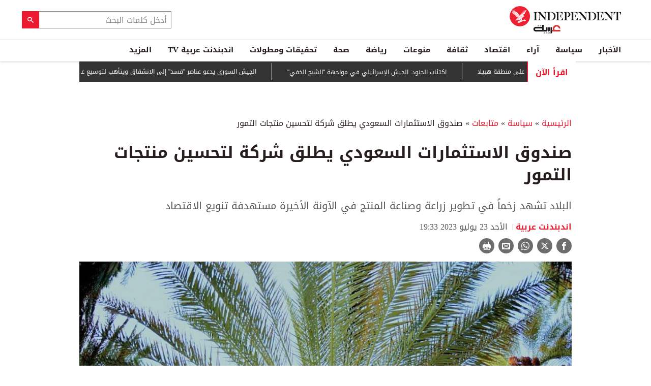

--- FILE ---
content_type: text/html; charset=utf-8
request_url: https://www.independentarabia.com/node/476421/%D8%B3%D9%8A%D8%A7%D8%B3%D8%A9/%D9%85%D8%AA%D8%A7%D8%A8%D8%B9%D8%A7%D8%AA/%D8%B5%D9%86%D8%AF%D9%88%D9%82-%D8%A7%D9%84%D8%A7%D8%B3%D8%AA%D8%AB%D9%85%D8%A7%D8%B1%D8%A7%D8%AA-%D8%A7%D9%84%D8%B3%D8%B9%D9%88%D8%AF%D9%8A-%D9%8A%D8%B7%D9%84%D9%82-%D8%B4%D8%B1%D9%83%D8%A9-%D9%84%D8%AA%D8%AD%D8%B3%D9%8A%D9%86-%D9%85%D9%86%D8%AA%D8%AC%D8%A7%D8%AA-%D8%A7%D9%84%D8%AA%D9%85%D9%88%D8%B1
body_size: 22558
content:
<!doctype html>
<html class="no-js" dir="rtl" lang="ar">

<head>
  <script async src="https://cdn.onthe.io/io.js/G9dGSbacTaPR"></script>
  <script async src="//static.chartbeat.com/js/chartbeat_mab.js"></script>
  <meta charset="utf-8" />
  <meta http-equiv="Content-Type" content="text/html; charset=utf-8" />
<link rel="apple-touch-icon" href="https://www.independentarabia.com/sites/default/files/logo-arabic.jpg" type="image/jpeg" />
<link rel="apple-touch-icon-precomposed" href="https://www.independentarabia.com/sites/default/files/logo-arabic_0.jpg" type="image/jpeg" />
<script type="application/ld+json">{
    "@context": "https://schema.org",
    "@graph": [
        {
            "@type": "NewsArticle",
            "headline": "\"تراث المدينة\"... شركة جديدة لصندوق الاستثمارات العامة لإنتاج التمر السعودي",
            "description": "البلاد تشهد زخماً في تطوير زراعة وصناعة المنتج في الآونة الأخيرة مستهدفة تنويع الاقتصاد",
            "author": {
                "@type": "Person",
                "name": "اندبندنت عربية",
                "url": "https://www.independentarabia.com/articles-author/%D8%A7%D9%86%D8%AF%D8%A8%D9%86%D8%AF%D9%86%D8%AA-%D8%B9%D8%B1%D8%A8%D9%8A%D8%A9-5"
            },
            "publisher": {
                "@type": "Organization",
                "name": "اندبندنت عربية",
                "url": "https://www.independentarabia.com/",
                "sameAs": [
                    "https://www.instagram.com/indyarabia/",
                    "https://twitter.com/IndyArabia",
                    "https://www.facebook.com/Independentarabia/"
                ],
                "logo": {
                    "@type": "ImageObject",
                    "url": "https://www.independentarabia.com/sites/all/themes/independent_v2/assets/img/logo-arabic.jpg",
                    "width": "438",
                    "height": "108"
                }
            },
            "datePublished": "أحد, 07/23/2023 - 17:45",
            "dateModified": "أحد, 07/23/2023 - 19:39",
            "image": {
                "@type": "ImageObject",
                "url": "https://www.independentarabia.com/sites/default/files/article/mainimage/2023/07/23/802881-963209115.png"
            }
        },
        {
            "name": "صندوق الاستثمارات السعودي يطلق شركة لتحسين منتجات التمور",
            "description": "الشركة الجديدة تنضم إلى محفظة استثمارات الصندوق السعودي لتحقيق الأمن الغذائي",
            "url": "https://www.independentarabia.com/sites/default/files/styles/1200x630/public/article/mainimage/2023/07/23/802881-963209115.png",
            "@type": "ImageObject",
            "width": "1600",
            "height": "630"
        },
        {
            "itemListElement": [
                {
                    "@type": "ListItem",
                    "position": 1,
                    "url": "https://www.independentarabia.com/node/640525/%D8%B3%D9%8A%D8%A7%D8%B3%D8%A9/%D8%AA%D9%82%D8%A7%D8%B1%D9%8A%D8%B1/%D8%A3%D8%B7%D8%A8%D8%A7%D8%A1-%D8%A7%D9%84%D8%B3%D9%88%D8%AF%D8%A7%D9%86-%D9%85%D8%AD%D8%A7%D8%B5%D8%B1%D9%88%D9%86-%D8%A8%D9%8A%D9%86-%D8%A7%D9%84%D9%85%D9%88%D8%AA-%D9%88%D8%A7%D9%84%D9%88%D8%A7%D8%AC%D8%A8"
                },
                {
                    "@type": "ListItem",
                    "position": 2,
                    "url": "https://www.independentarabia.com/node/640522/%D8%B3%D9%8A%D8%A7%D8%B3%D8%A9/%D9%85%D8%AA%D8%A7%D8%A8%D8%B9%D8%A7%D8%AA/%D9%85%D8%A7-%D8%AA%D9%82%D9%88%D9%84%D9%87-%D8%B5%D8%AD%D9%81-%D8%A5%D9%8A%D8%B1%D8%A7%D9%86-%D8%A7%D9%84%D8%A5%D8%B5%D9%84%D8%A7%D8%AD%D9%8A%D8%A9-%D8%B9%D9%86-%D8%B6%D8%AD%D8%A7%D9%8A%D8%A7-%D8%A7%D9%84%D8%A7%D8%AD%D8%AA%D8%AC%D8%A7%D8%AC%D8%A7%D8%AA"
                },
                {
                    "@type": "ListItem",
                    "position": 3,
                    "url": "https://www.independentarabia.com/node/640521/%D8%AB%D9%82%D8%A7%D9%81%D8%A9/%D8%AF%D9%86%D9%8A%D8%A7-%D9%85%D9%8A%D8%AE%D8%A7%D8%A6%D9%8A%D9%84-%D8%AA%D9%8F%D8%AD%D9%8A%D9%8A-%D9%86%D9%82%D9%88%D8%B4-%D8%A7%D9%84%D8%B3%D9%88%D9%85%D8%B1%D9%8A%D9%8A%D9%86-%D8%A8%D9%82%D8%B5%D8%A7%D8%A6%D8%AF-%D9%85%D8%B1%D8%B3%D9%88%D9%85%D8%A9"
                },
                {
                    "@type": "ListItem",
                    "position": 4,
                    "url": "https://www.independentarabia.com/node/640520/%D8%B3%D9%8A%D8%A7%D8%B3%D8%A9/%D9%85%D8%AA%D8%A7%D8%A8%D8%B9%D8%A7%D8%AA/%D8%B9%D8%A7%D8%A6%D9%84%D8%A7%D8%AA-%D8%A8%D8%B1%D9%8A%D8%B7%D8%A7%D9%86%D9%8A%D8%A9-%D8%AA%D9%84%D8%A7%D8%AD%D9%82-%D8%AA%D9%8A%D9%83-%D8%AA%D9%88%D9%83-%D9%82%D8%B6%D8%A7%D8%A6%D9%8A%D8%A7-%D8%A8%D8%B9%D8%AF-%D9%88%D9%81%D8%A7%D8%A9-%D8%A3%D8%B7%D9%81%D8%A7%D9%84%D9%87%D8%A7"
                },
                {
                    "@type": "ListItem",
                    "position": 5,
                    "url": "https://www.independentarabia.com/node/640519/%D8%A7%D9%84%D8%A3%D8%AE%D8%A8%D8%A7%D8%B1/%D8%AF%D9%88%D9%84%D9%8A%D8%A7%D8%AA/%D8%A8%D8%B1%D9%8A%D8%B7%D8%A7%D9%86%D9%8A%D8%A7-%D8%AA%D8%B3%D8%AA%D8%A8%D9%82-%D8%A7%D9%84%D8%AA%D9%87%D8%AF%D9%8A%D8%AF%D8%A7%D8%AA-%D8%A7%D9%84%D8%B9%D8%A7%D9%84%D9%85%D9%8A%D8%A9-%D8%A8%D8%AA%D9%88%D8%B3%D9%8A%D8%B9-%D9%82%D8%A7%D8%B9%D8%AF%D8%A9-%D8%A7%D9%84%D8%A7%D8%AD%D8%AA%D9%8A%D8%A7%D8%B7"
                },
                {
                    "@type": "ListItem",
                    "position": 6,
                    "url": "https://www.independentarabia.com/node/640517/%D8%A7%D9%82%D8%AA%D8%B5%D8%A7%D8%AF/%D8%A3%D8%B3%D9%87%D9%85-%D9%88%D8%A8%D9%88%D8%B1%D8%B5%D8%A9/%D8%AA%D8%B1%D8%A7%D8%AC%D8%B9-%D8%A3%D8%B3%D9%87%D9%85-%D8%A3%D9%88%D8%B1%D9%88%D8%A8%D8%A7-%D9%85%D8%B9-%D8%AA%D8%A3%D8%AB%D8%B1-%D8%B4%D8%B1%D9%83%D8%A7%D8%AA-%D8%A7%D9%84%D8%AA%D8%B9%D8%AF%D9%8A%D9%86%C2%A0"
                },
                {
                    "@type": "ListItem",
                    "position": 7,
                    "url": "https://www.independentarabia.com/node/640514/%D8%AB%D9%82%D8%A7%D9%81%D8%A9/%D8%A3%D8%BA%D8%A7%D8%AB%D8%A7-%D9%83%D8%B1%D9%8A%D8%B3%D8%AA%D9%8A%C2%A0%D8%B1%D8%A7%D8%A6%D8%AF%D8%A9-%D8%A7%D9%84%D8%A3%D8%AF%D8%A8-%D8%A7%D9%84%D8%A8%D9%88%D9%84%D9%8A%D8%B3%D9%8A-%D8%A8%D8%B9%D8%AF-50-%D8%B9%D8%A7%D9%85%D8%A7%D9%8B-%D8%B9%D9%84%D9%89-%D8%B1%D8%AD%D9%8A%D9%84%D9%87%D8%A7"
                },
                {
                    "@type": "ListItem",
                    "position": 8,
                    "url": "https://www.independentarabia.com/node/640513/%D8%A7%D9%84%D8%A3%D8%AE%D8%A8%D8%A7%D8%B1/%D9%82%D8%A7%D8%B6-%D8%A3%D9%85%D9%8A%D8%B1%D9%83%D9%8A-%D9%8A%D8%B3%D8%B9%D9%89-%D8%A5%D9%84%D9%89-%D9%85%D9%86%D8%B9-%D8%A7%D9%86%D8%AA%D9%82%D8%A7%D9%85-%D8%AA%D8%B1%D9%85%D8%A8-%D9%85%D9%86-%D8%A3%D9%83%D8%A7%D8%AF%D9%8A%D9%85%D9%8A%D9%8A%D9%86-%D9%85%D8%A4%D9%8A%D8%AF%D9%8A%D9%86-%D9%84%D9%81%D9%84%D8%B3%D8%B7%D9%8A%D9%86"
                },
                {
                    "@type": "ListItem",
                    "position": 9,
                    "url": "https://www.independentarabia.com/node/640511/%D8%A7%D9%84%D8%A3%D8%AE%D8%A8%D8%A7%D8%B1/%D8%AA%D8%A3%D8%AB%D9%8A%D8%B1-%D9%85%D8%A3%D8%B3%D9%88%D9%8A-%D9%84%D8%B3%D9%88%D8%A1-%D8%A7%D9%84%D8%AA%D8%BA%D8%B0%D9%8A%D8%A9-%D8%B9%D9%84%D9%89-%D9%86%D8%B3%D8%A7%D8%A1-%D9%88%D8%A3%D8%B7%D9%81%D8%A7%D9%84-%D8%A3%D9%81%D8%BA%D8%A7%D9%86%D8%B3%D8%AA%D8%A7%D9%86"
                },
                {
                    "@type": "ListItem",
                    "position": 10,
                    "url": "https://www.independentarabia.com/node/640510/%D8%A7%D9%84%D8%A3%D8%AE%D8%A8%D8%A7%D8%B1/%D9%85%D9%87%D8%B1%D8%AC%D8%A7%D9%86-%D8%A3%D8%AF%D9%8A%D9%84%D9%8A%D8%AF-%D8%A7%D9%84%D8%A3%D8%B3%D8%AA%D8%B1%D8%A7%D9%84%D9%8A-%D9%8A%D8%B9%D8%AA%D8%B0%D8%B1-%D8%B9%D9%86-%D9%85%D9%86%D8%B9-%D9%83%D8%A7%D8%AA%D8%A8%D8%A9-%D9%81%D9%84%D8%B3%D8%B7%D9%8A%D9%86%D9%8A%D8%A9-%D9%85%D9%86-%D8%AD%D8%B6%D9%88%D8%B1%D9%87"
                },
                {
                    "@type": "ListItem",
                    "position": 11,
                    "url": "https://www.independentarabia.com/node/640506/%D8%B3%D9%8A%D8%A7%D8%B3%D8%A9/%D9%85%D8%AA%D8%A7%D8%A8%D8%B9%D8%A7%D8%AA/%D8%A7%D9%83%D8%AA%D8%A6%D8%A7%D8%A8-%D8%A7%D9%84%D8%AC%D9%86%D9%88%D8%AF-%D8%A7%D9%84%D8%AC%D9%8A%D8%B4-%D8%A7%D9%84%D8%A5%D8%B3%D8%B1%D8%A7%D8%A6%D9%8A%D9%84%D9%8A-%D9%81%D9%8A-%D9%85%D9%88%D8%A7%D8%AC%D9%87%D8%A9-%D8%A7%D9%84%D8%B4%D8%A8%D8%AD-%D8%A7%D9%84%D8%AE%D9%81%D9%8A"
                },
                {
                    "@type": "ListItem",
                    "position": 12,
                    "url": "https://www.independentarabia.com/node/640503/%D8%B3%D9%8A%D8%A7%D8%B3%D8%A9/%D8%AA%D8%AD%D9%84%DB%8C%D9%84/%D8%A5%D9%8A%D8%B1%D8%A7%D9%86-%D9%88%D9%85%D8%B1%D8%AD%D9%84%D8%A9-%D8%A7%D9%84%D8%BA%D9%85%D9%88%D8%B6-%D9%85%D9%86-%D8%AD%D8%B1%D8%A8-%D9%85%D8%B9-%D9%88%D8%A7%D8%B4%D9%86%D8%B7%D9%86-%D8%A5%D9%84%D9%89-%D8%B9%D9%88%D8%AF%D8%A9-%D8%A3%D9%85%D9%8A%D8%B1-%D9%85%D9%86%D9%81%D9%8A"
                }
            ],
            "mainEntityOfPage": "https://www.independentarabia.com/node/476421/%D8%B3%D9%8A%D8%A7%D8%B3%D8%A9/%D9%85%D8%AA%D8%A7%D8%A8%D8%B9%D8%A7%D8%AA/%D8%B5%D9%86%D8%AF%D9%88%D9%82-%D8%A7%D9%84%D8%A7%D8%B3%D8%AA%D8%AB%D9%85%D8%A7%D8%B1%D8%A7%D8%AA-%D8%A7%D9%84%D8%B3%D8%B9%D9%88%D8%AF%D9%8A-%D9%8A%D8%B7%D9%84%D9%82-%D8%B4%D8%B1%D9%83%D8%A9-%D9%84%D8%AA%D8%AD%D8%B3%D9%8A%D9%86-%D9%85%D9%86%D8%AA%D8%AC%D8%A7%D8%AA-%D8%A7%D9%84%D8%AA%D9%85%D9%88%D8%B1",
            "@type": "ItemList"
        },
        {
            "sameAs": [
                "https://www.facebook.com/Independentarabia",
                "https://x.com/IndyArabia",
                "https://www.instagram.com/indyarabia/",
                "https://www.linkedin.com/company/indyarabia",
                "https://www.tiktok.com/@indyarabia?lang=en"
            ],
            "description": "موقع إخباري مستقل يقدم آخر الأخبار والتحليلات"
        },
        {
            "@type": "WebPage",
            "breadcrumb": {
                "@type": "BreadcrumbList",
                "itemListElement": [
                    {
                        "@type": "ListItem",
                        "position": 1,
                        "name": "الرئيسية",
                        "item": "https://www.independentarabia.com/"
                    }
                ]
            }
        },
        {
            "@type": "WebSite",
            "@id": "https://www.independentarabia.com/#website",
            "name": "اندبندنت عربية",
            "url": "https://www.independentarabia.com/",
            "publisher": {
                "@type": "Organization",
                "@id": "https://www.independentarabia.com/#organization"
            },
            "potentialAction": {
                "@type": "SearchAction",
                "query-input": "search_term_string",
                "target": {
                    "@type": "EntryPoint",
                    "urlTemplate": "https://www.independentarabia.com/search/search_term_string",
                    "inLanguage": "ar"
                }
            },
            "inLanguage": "ar"
        }
    ]
}</script>
<meta name="abstract" content="الإندبندنت عربية" />
<meta name="description" content="الشركة الجديدة تنضم إلى محفظة استثمارات الصندوق السعودي لتحقيق الأمن الغذائي" />
<link rel="canonical" href="https://www.independentarabia.com/node/476421/%D8%B3%D9%8A%D8%A7%D8%B3%D8%A9/%D9%85%D8%AA%D8%A7%D8%A8%D8%B9%D8%A7%D8%AA/%D8%B5%D9%86%D8%AF%D9%88%D9%82-%D8%A7%D9%84%D8%A7%D8%B3%D8%AA%D8%AB%D9%85%D8%A7%D8%B1%D8%A7%D8%AA-%D8%A7%D9%84%D8%B3%D8%B9%D9%88%D8%AF%D9%8A-%D9%8A%D8%B7%D9%84%D9%82-%D8%B4%D8%B1%D9%83%D8%A9-%D9%84%D8%AA%D8%AD%D8%B3%D9%8A%D9%86-%D9%85%D9%86%D8%AA%D8%AC%D8%A7%D8%AA-%D8%A7%D9%84%D8%AA%D9%85%D9%88%D8%B1" />
<link rel="shortlink" href="https://www.independentarabia.com/node/476421" />
<meta property="fb:admins" content="804060108" />
<meta property="fb:app_id" content="2284787931805035" />
<meta property="og:site_name" content="اندبندنت عربية" />
<meta property="og:type" content="article" />
<meta property="og:title" content="صندوق الاستثمارات السعودي يطلق شركة لتحسين منتجات التمور" />
<meta property="og:url" content="https://www.independentarabia.com/node/476421/%D8%B3%D9%8A%D8%A7%D8%B3%D8%A9/%D9%85%D8%AA%D8%A7%D8%A8%D8%B9%D8%A7%D8%AA/%D8%B5%D9%86%D8%AF%D9%88%D9%82-%D8%A7%D9%84%D8%A7%D8%B3%D8%AA%D8%AB%D9%85%D8%A7%D8%B1%D8%A7%D8%AA-%D8%A7%D9%84%D8%B3%D8%B9%D9%88%D8%AF%D9%8A-%D9%8A%D8%B7%D9%84%D9%82-%D8%B4%D8%B1%D9%83%D8%A9-%D9%84%D8%AA%D8%AD%D8%B3%D9%8A%D9%86-%D9%85%D9%86%D8%AA%D8%AC%D8%A7%D8%AA-%D8%A7%D9%84%D8%AA%D9%85%D9%88%D8%B1" />
<meta property="og:description" content="الشركة الجديدة تنضم إلى محفظة استثمارات الصندوق السعودي لتحقيق الأمن الغذائي" />
<meta property="og:updated_time" content="2023-07-23T19:39:35+03:00" />
<meta property="og:image" content="https://www.independentarabia.com/sites/default/files/styles/1200x630/public/article/mainimage/2023/07/23/802881-963209115.png" />
<meta property="og:image:url" content="https://www.independentarabia.com/sites/default/files/styles/1200x630/public/article/mainimage/2023/07/23/802881-963209115.png" />
<meta property="og:image:secure_url" content="https://www.independentarabia.com/sites/default/files/styles/1200x630/public/article/mainimage/2023/07/23/802881-963209115.png" />
<meta name="twitter:card" content="summary_large_image" />
<meta name="twitter:title" content="صندوق الاستثمارات السعودي يطلق شركة لتحسين منتجات التمور" />
<meta name="twitter:url" content="https://www.independentarabia.com/node/476421/%D8%B3%D9%8A%D8%A7%D8%B3%D8%A9/%D9%85%D8%AA%D8%A7%D8%A8%D8%B9%D8%A7%D8%AA/%D8%B5%D9%86%D8%AF%D9%88%D9%82-%D8%A7%D9%84%D8%A7%D8%B3%D8%AA%D8%AB%D9%85%D8%A7%D8%B1%D8%A7%D8%AA-%D8%A7%D9%84%D8%B3%D8%B9%D9%88%D8%AF%D9%8A-%D9%8A%D8%B7%D9%84%D9%82-%D8%B4%D8%B1%D9%83%D8%A9-%D9%84%D8%AA%D8%AD%D8%B3%D9%8A%D9%86-%D9%85%D9%86%D8%AA%D8%AC%D8%A7%D8%AA-%D8%A7%D9%84%D8%AA%D9%85%D9%88%D8%B1" />
<meta name="twitter:description" content="الشركة الجديدة تنضم إلى محفظة استثمارات الصندوق السعودي لتحقيق الأمن الغذائي" />
<meta name="twitter:image" content="https://www.independentarabia.com/sites/default/files/styles/1200x630/public/article/mainimage/2023/07/23/802881-963209115.png" />
<meta property="article:author" content="https://www.independentarabia.com/articles-author/%D8%A7%D9%86%D8%AF%D8%A8%D9%86%D8%AF%D9%86%D8%AA-%D8%B9%D8%B1%D8%A8%D9%8A%D8%A9-5" />
<meta property="article:published_time" content="2023-07-23T17:59:08+03:00" />
<meta property="article:modified_time" content="2023-07-23T19:39:35+03:00" />
<meta itemprop="name" content="صندوق الاستثمارات السعودي يطلق شركة لتحسين منتجات التمور" />
<meta itemprop="description" content="الشركة الجديدة تنضم إلى محفظة استثمارات الصندوق السعودي لتحقيق الأمن الغذائي" />
<link rel="shortcut icon" href="https://www.independentarabia.com/sites/default/files/pictures/December/1/2025/favicon16x16.png" type="image/png" />
<link rel="icon" href="https://www.independentarabia.com/sites/default/files/pictures/December/1/2025/favicon16x16.png" sizes="16x16" />
<link rel="mask-icon" href="https://www.independentarabia.com/sites/default/files/pictures/December/1/2025/favicon180x180.svg" color="#ec1a2e" />
<link rel="icon" href="https://www.independentarabia.com/sites/default/files/pictures/December/1/2025/favicon32x32.png" sizes="32x32" />
<link rel="apple-touch-icon" href="https://www.independentarabia.com/sites/default/files/pictures/December/1/2025/favicon180x180.png" sizes="180x180" />
  <meta http-equiv="x-ua-compatible" content="ie=edge">
  <meta name="viewport" content="width=device-width, initial-scale=1.0">

  <title>صندوق الاستثمارات السعودي يطلق شركة لتحسين منتجات التمور | اندبندنت عربية</title>
  <meta name="apple-mobile-web-app-capable" content="yes">
  <meta name="apple-mobile-web-app-title" content="Independent Arabia">
  <link type="text/css" rel="stylesheet" href="https://www.independentarabia.com/sites/default/files/css/css_S_9jg6WMMYt2eeeoQaVMsndFTrQrlmul5BkwxQx_tEE.css" media="all" />
<link type="text/css" rel="stylesheet" href="https://www.independentarabia.com/sites/default/files/css/css_JWOeXeU0Jy2GmMbhBFKbBY0t6UTH1bAWD1Z3EGP6hzI.css" media="all" />
<link type="text/css" rel="stylesheet" href="https://www.independentarabia.com/sites/default/files/css/css_r-rH7I1Mja7n2v-BX0zzUX8FJrB6NxUfXOA0adIkscg.css" media="all" />
<link type="text/css" rel="stylesheet" href="https://www.independentarabia.com/sites/default/files/css/css_Dxiz5G4G8eVm9qc4ZIF2Myd4p0U7GAKPYzIwbxZstcw.css" media="all" />
  <script type="text/javascript" src="https://www.independentarabia.com/sites/default/files/js/js_ypadrG4kz9-JBpNOXmgjyVozLCJG_1RP3Ig-iqWR8n0.js"></script>
<script type="text/javascript" src="https://www.independentarabia.com/sites/default/files/js/js_PVDXLYzRJFuiFxLIcMxS1xTrknLoYMaxeemVVEk7G8w.js"></script>
<script type="text/javascript" src="https://www.independentarabia.com/sites/default/files/js/js_vMiaFDLfFFV0g5PE8DqIHehCfnjFpXaQLD0l3B52ThU.js"></script>
<script type="text/javascript">
<!--//--><![CDATA[//><!--
      // close script tag for SecKit protection
      //--><!]]>
      </script>
      <script type="text/javascript" src="/sites/all/modules/seckit/js/seckit.document_write.js"></script>
      <link type="text/css" rel="stylesheet" id="seckit-clickjacking-no-body" media="all" href="/sites/all/modules/seckit/css/seckit.no_body.css" />
      <!-- stop SecKit protection -->
      <noscript>
      <link type="text/css" rel="stylesheet" id="seckit-clickjacking-noscript-tag" media="all" href="/sites/all/modules/seckit/css/seckit.noscript_tag.css" />
      <div id="seckit-noscript-tag">
        Sorry, you need to enable JavaScript to visit this website.
      </div>
      </noscript>
      <script type="text/javascript">
      <!--//--><![CDATA[//><!--
      // open script tag to avoid syntax errors
//--><!]]>
</script>
<script type="text/javascript">
<!--//--><![CDATA[//><!--
  window.most_article = function (period, folder_type) {
    console.log(period);
    console.log(folder_type);
    jQuery.getJSON('https://www.independentarabia.com/sites/default/files/'+folder_type+'/'+period+'.json?v=s260116-1642', function(data) {
        var html="";
        jQuery.each(data.articles.list, function(i,item){
        var _nid_article =  item.url.split("/");  

        html +='<div class="object-item" data-nid="'+_nid_article[2]+'" data-vr-contentbox="position '+i+'" data-vr-contentbox-url="/node/'+_nid_article[2]+'"><div class="media-object"><div class="media-object-section"><div class="media-object-img">';
		if (typeof item.type_article !== "undefined"){
		html +='<a href="'+item.url+'"><img src="'+item.type_article+'"></a>';
		}
		
		html +='</div></div><div class="media-object-section"><div class="article-item-title"><h6><a href="'+item.url+'">'+item.page+'</a></h6></div></div></div></div>'; 
            if (i == 4){
            return false;
            }    
        });
        jQuery('#mostread_today').append(html);
    });
  }
//--><!]]>
</script>
<script type="text/javascript" src="https://www.independentarabia.com/sites/default/files/js/js_41NARw_LZ8VleRNHM2BfScqBPQ4PN0daGvJR48sFrdU.js"></script>
<script type="text/javascript" src="https://www.independentarabia.com/sites/default/files/js/js_Db7FSK1Lv-tuGTjM1A4uKfb0ODMHNCXrtJzXniMNPZk.js"></script>
<script type="text/javascript">
<!--//--><![CDATA[//><!--
jQuery.extend(Drupal.settings, {"basePath":"\/","pathPrefix":"","ajaxPageState":{"theme":"independent_v2","theme_token":"-WC1tXPrhUt2sqohU14IaIgLOfebmcTb_U1Cqi6nrhA","js":{"sites\/all\/modules\/jquery_update\/replace\/jquery\/1.10\/jquery.min.js":1,"misc\/jquery-extend-3.4.0.js":1,"misc\/jquery-html-prefilter-3.5.0-backport.js":1,"misc\/jquery.once.js":1,"misc\/drupal.js":1,"sites\/all\/modules\/admin_menu\/admin_devel\/admin_devel.js":1,"sites\/all\/modules\/fb_instant_articles\/modules\/fb_instant_articles_display\/js\/admin.js":1,"public:\/\/languages\/ar_WKEfZJVoqQL-wyRAI2YdT7gq9IN5ByxXIUXppd3N6H8.js":1,"0":1,"1":1,"sites\/all\/modules\/scald\/modules\/providers\/scald_image\/scald_image.js":1,"sites\/all\/themes\/independent_v2\/assets\/js\/Pageviews-2.0.js":1},"css":{"modules\/system\/system.base.css":1,"modules\/system\/system.base-rtl.css":1,"modules\/system\/system.messages.css":1,"modules\/system\/system.messages-rtl.css":1,"modules\/field\/theme\/field-rtl.css":1,"sites\/all\/modules\/scald\/modules\/fields\/mee\/css\/editor-global.css":1,"modules\/search\/search-rtl.css":1,"modules\/user\/user.css":1,"modules\/user\/user-rtl.css":1,"sites\/all\/modules\/youtube\/css\/youtube.css":1,"sites\/all\/modules\/views\/css\/views-rtl.css":1,"sites\/all\/modules\/ckeditor\/css\/ckeditor.css":1,"sites\/all\/modules\/ckeditor\/css\/ckeditor-rtl.css":1,"sites\/all\/modules\/media\/modules\/media_wysiwyg\/css\/media_wysiwyg.base.css":1,"sites\/all\/modules\/ctools\/css\/ctools.css":1,"sites\/all\/modules\/node_embed\/plugins\/node_embed\/node_embed.css":1,"sites\/all\/themes\/independent_v2\/assets\/css\/app-rtl.css":1}}});
//--><!]]>
</script>
  <script src="/srpc.js?ssssa"></script>
  <script type="text/javascript">
    !(function(p,l,o,w,i,n,g){
        if(!p[i]){
            p[i]=p[i]||[];
            p[i].push(i);
            p[i]=function(){(p[i].q=p[i].q||[]).push(arguments);};
            p[i].q=p[i].q||[];
            n=l.createElement(o);
            g=l.getElementsByTagName(o)[0];
            n.async=1;
            n.src=w;
            g.parentNode.insertBefore(n, g);
            n.onload = function() {
                window.l5plow.initTag('9', 1800, '', 'tracker.srmg-cdp.com');

                window.l5plow('enableFormTracking');
                window.l5plow('trackPageView');
            };
        }
    })(window, document, "script", "https://js.l5id.com/l5v3s.js", "l5track");
</script>
<!-- Start GPT Tag -->

  <script async="async" src="https://securepubads.g.doubleclick.net/tag/js/gpt.js"></script>

  <script>
    window.googletag = window.googletag || {
      cmd: []
    };

    var anchorSlot;

    function isMobileDevice() {
      return /Android|webOS|iPhone|iPod|BlackBerry|IEMobile|Opera Mini/i.test(navigator.userAgent);
    }

    googletag.cmd.push(function() {
      
      var topMapping = googletag.sizeMapping()
        .addSize([1080, 0], [
          [970, 90],
          [970, 250],
          [728, 90]
        ])

        .addSize([750, 400], [
          [970, 90],
          [970, 250],
          [728, 90]
        ])

        .addSize([470, 400], [
          [320, 50],
          [320, 100]
        ])

        .addSize([0, 0], [
          [320, 50],
          [320, 100]
        ])

        .build();
      var midMapping = googletag.sizeMapping()

        .addSize([1080, 0], [
          [300, 250],
          [336, 280]
        ])

        .addSize([750, 400], [
          [300, 250],
          [336, 280]
        ])

        .addSize([470, 400], [
          [300, 250],
          [336, 280]
        ])

        .addSize([0, 0], [
          [300, 250],
          [336, 280]
        ])

        .build();



      var midMapping1 = googletag.sizeMapping()

        .addSize([1080, 0], [
          [300, 250],
          [336, 280],
          [160, 600],
          [300, 600]
        ])

        .addSize([750, 400], [
          [300, 250],
          [336, 280],
          [160, 600],
          [300, 600]
        ])

        .addSize([470, 400], [
          [300, 250],
          [336, 280]
        ])

        .addSize([0, 0], [
          [300, 250],
          [336, 280]
        ])

        .build();





      var bottomMapping = googletag.sizeMapping()

        .addSize([1080, 0], [
          [970, 90],
          [970, 250],
          [728, 90]
        ])

        .addSize([750, 400], [
          [970, 90],
          [970, 250],
          [728, 90]
        ])

        .addSize([470, 400], [
          [300, 250],
          [336, 280]
        ])

        .addSize([0, 0], [
          [300, 250],
          [336, 280],
          [320, 50],
          [320, 100]
        ])

        .build();



      googletag.defineSlot('/5910/The-Independent-Arabic/Policy', [1, 1], 'div-gpt-ad-3341368-0').addService(googletag.pubads());



      googletag.defineOutOfPageSlot('/5910/The-Independent-Arabic/Policy', 'div-gpt-ad-3341368-1')

        .addService(googletag.pubads());





      googletag.defineSlot('/5910/The-Independent-Arabic/Policy', [
          [970, 250],
          [970, 90],
          [728, 90],
          [320, 50],
          [320, 100]
        ], 'div-gpt-ad-3341368-2')

        .defineSizeMapping(topMapping)

        .setTargeting('position', 'atf')

        .addService(googletag.pubads());



      googletag.defineSlot('/5910/The-Independent-Arabic/Policy', [
          [300, 250],
          [336, 280]
        ], 'div-gpt-ad-3341368-3')

        .defineSizeMapping(midMapping)

        .setTargeting('position', 'Mid1')

        .addService(googletag.pubads());



      googletag.defineSlot('/5910/The-Independent-Arabic/Policy', [
          [300, 250],
          [336, 280],
          [160, 600],
          [300, 600]
        ], 'div-gpt-ad-3341368-4')

        .defineSizeMapping(midMapping1)

        .setTargeting('position', 'Mid2')

        .addService(googletag.pubads());



      googletag.defineSlot('/5910/The-Independent-Arabic/Policy', [
          [300, 250],
          [336, 280]
        ], 'div-gpt-ad-3341368-6')

        .defineSizeMapping(midMapping)

        .setTargeting('position', 'Mid3')

        .addService(googletag.pubads());



      googletag.defineSlot('/5910/The-Independent-Arabic/Policy', [
          [970, 90],
          [970, 250],
          [728, 90],
          [300, 250],
          [336, 280],
          [320, 50],
          [320, 100]
        ], 'div-gpt-ad-3341368-5')

        .defineSizeMapping(bottomMapping)

        .setTargeting('position', 'btf')

        .addService(googletag.pubads());





      if (document.body.clientWidth <= 768) {

        anchorSlot = googletag.defineOutOfPageSlot(

          '/5910/The-Independent-Arabic/Policy', googletag.enums.OutOfPageFormat.BOTTOM_ANCHOR);

      }

      if (anchorSlot) {

        anchorSlot

          .setTargeting('Page', 'Policy')

          .addService(googletag.pubads());

      }



      // Configure page-level targeting.

      googletag.pubads().setTargeting('Page', ['Article']);

      googletag.pubads().setTargeting('url', [window.location.pathname]);

      googletag.pubads().enableLazyLoad({

        // Fetch slots within 2 viewports.

        fetchMarginPercent: 200,

        // Render slots within 1 viewports.

        renderMarginPercent: 100,

        mobileScaling: 2.0

      });

            var ppid = 'c1c7ae1b0107e02c53d0512d84a255d14ebcd9bbfaefba3e696e0d289316c0d3';

      googletag.pubads().enableSingleRequest();

      googletag.pubads().collapseEmptyDivs();

      googletag.pubads().setCentering(true);

      googletag.enableServices();

    });



    // networkCode is provided

    window.googletag = window.googletag || {
      cmd: []
    };

    googletag.secureSignalProviders = googletag.secureSignalProviders || [];

    googletag.secureSignalProviders.push({

      networkCode: "5910",

      collectorFunction: () => {

        // ...custom signal generation logic...

        return Promise.resolve("signal");

      },

    });
  </script>

  <!-- Global site tag (gtag.js) - Google Analytics -->
<script async src="https://www.googletagmanager.com/gtag/js?id=UA-129565087-1"></script>
<script>
  window.dataLayer = window.dataLayer || [];
  function gtag(){dataLayer.push(arguments);}
  gtag('js', new Date());

  gtag('config', 'UA-129565087-1');
</script>

<!-- Begin BlueKai Tag -->
  <script type="text/javascript">
  window.bk_async = function() {

  bk_addPageCtx('key', 'value');
  bk_addEmailHash("EMAIL_ADDRESS");

  BKTAG.doTag(82948, 10); };
  (function() {
  var scripts = document.getElementsByTagName('script')[0];
  var s = document.createElement('script');
  s.async = true;
  s.src = "https://tags.bkrtx.com/js/bk-coretag.js";
  scripts.parentNode.insertBefore(s, scripts);
  }());
  </script>
<!-- End BlueKai Tag -->
  <!-- Google Tag Manager -->
<script>(function(w,d,s,l,i){w[l]=w[l]||[];w[l].push({'gtm.start':
new Date().getTime(),event:'gtm.js'});var f=d.getElementsByTagName(s)[0],
j=d.createElement(s),dl=l!='dataLayer'?'&l='+l:'';j.async=true;j.src=
'https://www.googletagmanager.com/gtm.js?id='+i+dl;f.parentNode.insertBefore(j,f);
})(window,document,'script','dataLayer','GTM-5V6XLXZ');</script>
<!-- End Google Tag Manager -->  <style type="text/css">
    #email-field-wrapper label {
      font-size: 16px;
      padding: 0 0 10px;
    }

    #email-field-wrapper label span {
      color: red;
    }
	.liveblog-capsule .inner.bg-yellow{
		background-color:yellow;
	}
  </style>

<script async src="//pahtzc.tech/c/independentarabia.com.js"></script>
<script async='async' src='https://functions.adnami.io/api/macro/adsm.macro.independentarabia.com.js'></script>
</head>

<body class="html not-front not-logged-in no-sidebars page-node page-node- page-node-476421 node-type-article page-taxonomy-term-138261 arabic-theme" >
  <!-- Google Tag Manager (noscript) -->
<noscript><iframe src="https://www.googletagmanager.com/ns.html?id=GTM-5V6XLXZ"
height="0" width="0" style="display:none;visibility:hidden"></iframe></noscript>
<!-- End Google Tag Manager (noscript) -->  <!-- Load Facebook SDK for JavaScript -->
  <!-- <div id="fb-root"></div>
      <script>(function(d, s, id) {
        var js, fjs = d.getElementsByTagName(s)[0];
        if (d.getElementById(id)) return;
        js = d.createElement(s); js.id = id;
        js.src = "https://connect.facebook.net/en_US/sdk.js#xfbml=1&version=v3.0";
        fjs.parentNode.insertBefore(js, fjs);
      }(document, 'script', 'facebook-jssdk'));</script> -->
  <div id='div-gpt-ad-3341368-0'>
    <script>
      googletag.cmd.push(function() {
        onDvtagReady(function () { 
        googletag.display('div-gpt-ad-3341368-0');
        });
      });
    </script>
  </div>

  <div id='div-gpt-ad-3341368-1'>
    <script>
      googletag.cmd.push(function() {
        onDvtagReady(function () { 
        googletag.display('div-gpt-ad-3341368-1');
        });
      });
    </script>
  </div>
    <div id="main-wrap">
    <a href="javascript:" id="return-to-top"><i class="icomoon-icon icon-arrow-up" style="vertical-align: middle;"></i></a>
    <div class="container">
      <header id="main-header">
  <div id="sticky-header-waypoint">
    <div class="main-header-before">
      <div class="grid-x grid-margin-x align-justify align-stretch main-header-before__inner">
        <div class="cell shrink">
          <div class="logo">
            <a href="/">
              <img class="logo-default" src="/sites/all/themes/independent_v2/assets/img/logo-arabic.jpg" alt="logo"/>
              <img class="logo-white" src="/sites/all/themes/independent_v2/assets/img/independent-arabia-logo-white.png" alt="logo" />
            </a>
          </div>
        </div>
        <div class="cell shrink">
          <div class="subheader-block">
            <div class="search-block">
              <form class="search-form-block" action="javascript:void(0)">
                <div class="form-field">
                  <input placeholder="أدخل كلمات البحث" type="text" id="searchInput">
                </div>
                <input type="submit" value="&#xe90f;" onclick="submitForm()">
              </form>


              <script>
                function submitForm() {
                  var searchInputValue = document.getElementById('searchInput').value;
                  //alert(searchInputValue);
                  window.location.href = '/search/site/' + encodeURIComponent(searchInputValue);
                }
              </script>
            </div>
            <ul class="menu align-stretch hide-for-medium">

              <li class="quick-search">
                <button class="dropdown-toggle" title="Search"><i class="icomoon-icon icon-search"></i></button>
                <form class="search-form" action="javascript:void(0)">
                  <div class="search-form-inner">
                    <div class="form-field">
                      <input placeholder="أدخل كلمات البحث" autofocus="1" type="text" id="searchInput-1">
                    </div>
                    <input type="submit" value="&#xe90f;" onclick="submitForm1()">
                  </div>
                </form>
              </li>
              <script>
                function submitForm1() {
                  var searchInputValue = document.getElementById('searchInput-1').value;
                  //alert(searchInputValue);
                  window.location.href = '/search/site/' + encodeURIComponent(searchInputValue);
                }
              </script>
              <li class="toggle-menu">
                <button class="toggle-nav-panel" type="button" aria-label="Menu" aria-controls="navigation"><i class="icomoon-icon icon-hamburger"></i></button>
              </li>
            </ul>
          </div>
        </div>
      </div>
    </div>
    <div class="main-header-inner">
      <div class="grid-x grid-margin-x align-justify align-middle main-header__navbar">
        <div class="cell auto">
          <nav class="nav-container">
            <ul class="menu"><li class="first expanded menu-1970" wfd-id="1970"><a href="/%D8%A7%D9%84%D8%A3%D8%AE%D8%A8%D8%A7%D8%B1" title="الأخبار">الأخبار</a><ul class="menu"><li class="first leaf menu-1972" wfd-id="1972"><a href="/%D8%A7%D9%84%D8%A3%D8%AE%D8%A8%D8%A7%D8%B1/%D8%A7%D9%84%D8%B4%D8%B1%D9%82-%D8%A7%D9%84%D8%A3%D9%88%D8%B3%D8%B7" title="الشرق الأوسط">الشرق الأوسط</a></li>
<li class="leaf menu-1971" wfd-id="1971"><a href="/%D8%A7%D9%84%D8%A3%D8%AE%D8%A8%D8%A7%D8%B1/%D8%A7%D9%84%D8%B9%D8%A7%D9%84%D9%85-%D8%A7%D9%84%D8%B9%D8%B1%D8%A8%D9%8A" title="العالم العربي">العالم العربي</a></li>
<li class="last leaf menu-1973" wfd-id="1973"><a href="/%D8%A7%D9%84%D8%A3%D8%AE%D8%A8%D8%A7%D8%B1/%D8%AF%D9%88%D9%84%D9%8A%D8%A7%D8%AA" title="دوليات">دوليات</a></li>
</ul></li>
<li class="expanded menu-1978" wfd-id="1978"><a href="/%D8%B3%D9%8A%D8%A7%D8%B3%D8%A9" title="سياسة">سياسة</a><ul class="menu"><li class="first leaf menu-5276" wfd-id="5276"><a href="/%D8%B3%D9%8A%D8%A7%D8%B3%D8%A9/%D8%AA%D8%AD%D9%84%DB%8C%D9%84" title="تحلیل">تحلیل</a></li>
<li class="leaf menu-6956" wfd-id="6956"><a href="/%D8%B3%D9%8A%D8%A7%D8%B3%D8%A9/%D8%AA%D9%82%D8%A7%D8%B1%D9%8A%D8%B1" title="تقارير">تقارير</a></li>
<li class="leaf menu-6961" wfd-id="6961"><a href="/%D8%B3%D9%8A%D8%A7%D8%B3%D8%A9/%D9%85%D8%AA%D8%A7%D8%A8%D8%B9%D8%A7%D8%AA" title="متابعات">متابعات</a></li>
<li class="last leaf menu-5271" wfd-id="5271"><a href="/%D8%B3%D9%8A%D8%A7%D8%B3%D8%A9/%D8%AD%D9%88%D8%A7%D8%B1%D8%A7%D8%AA" title="">حوارات</a></li>
</ul></li>
<li class="expanded menu-1979" wfd-id="1979"><a href="/%D8%A2%D8%B1%D8%A7%D8%A1" title="آراء">آراء</a><ul class="menu"><li class="first leaf menu-10212" wfd-id="10212"><a href="/articles-author/%D8%AC%D9%88%D9%86-%D8%A8%D9%88%D9%84%D8%AA%D9%88%D9%86" title="">جون بولتون</a></li>
<li class="leaf menu-10213" wfd-id="10213"><a href="/articles-author/%D9%86%D8%A8%D9%8A%D9%84-%D9%81%D9%87%D9%85%D9%8A" title="">نبيل فهمي</a></li>
<li class="leaf menu-10214" wfd-id="10214"><a href="/articles-author/%D8%B3%D8%B9%D8%AF-%D8%A8%D9%86-%D8%B7%D9%81%D9%84%D8%A9-%D8%A7%D9%84%D8%B9%D8%AC%D9%85%D9%8A" title="">سعد بن طفلة العجمي</a></li>
<li class="leaf menu-10215" wfd-id="10215"><a href="/articles-author/%D9%88%D9%84%D9%8A%D8%AF-%D9%81%D8%A7%D8%B1%D8%B3" title="">وليد فارس</a></li>
<li class="leaf menu-10216" wfd-id="10216"><a href="/articles-author/%D9%85%D8%B5%D8%B7%D9%81%D9%89-%D8%A7%D9%84%D9%81%D9%82%D9%8A" title="">مصطفى الفقي</a></li>
<li class="leaf menu-10219" wfd-id="10219"><a href="/articles-author/%D8%A3%D9%86%D8%B3-%D8%A8%D9%86-%D9%81%D9%8A%D8%B5%D9%84-%D8%A7%D9%84%D8%AD%D8%AC%D9%8A" title="">أنس الحجي</a></li>
<li class="leaf menu-10217" wfd-id="10217"><a href="/articles-author/%D8%B1%D9%81%D9%8A%D9%82-%D8%AE%D9%88%D8%B1%D9%8A" title="">رفيق خوري</a></li>
<li class="leaf menu-10218" wfd-id="10218"><a href="/articles-author/%D8%A3%D9%85%D9%8A%D9%86-%D8%A7%D9%84%D8%B2%D8%A7%D9%88%D9%8A" title="">أمين الزاوي</a></li>
<li class="leaf menu-10220" wfd-id="10220"><a href="/articles-author/%D8%B7%D9%88%D9%86%D9%8A-%D9%81%D8%B1%D9%86%D8%B3%D9%8A%D8%B3" title="">طوني فرنسيس</a></li>
<li class="leaf menu-10221" wfd-id="10221"><a href="/articles-author/%D8%AD%D8%B3%D9%86-%D9%81%D8%AD%D8%B5" title="">حسن فحص</a></li>
<li class="leaf menu-10222" wfd-id="10222"><a href="/articles-author/%D9%87%D8%AF%D9%89-%D8%B1%D8%A4%D9%88%D9%81" title="">هدى رؤوف</a></li>
<li class="leaf menu-10223" wfd-id="10223"><a href="/articles-author/%D8%B9%D8%A8%D8%AF-%D8%A7%D9%84%D9%84%D9%87-%D8%B9%D9%84%D9%8A-%D8%A5%D8%A8%D8%B1%D8%A7%D9%87%D9%8A%D9%85" title="">عبدالله علي إبراهيم</a></li>
<li class="last leaf menu-10224" wfd-id="10224"><a href="/articles-author/%D8%B7%D9%88%D9%86%D9%8A-%D8%A8%D9%88%D9%84%D8%B3" title="">طوني بولس</a></li>
</ul></li>
<li class="expanded menu-1977" wfd-id="1977"><a href="/%D8%A7%D9%82%D8%AA%D8%B5%D8%A7%D8%AF" title="اقتصاد">اقتصاد</a><ul class="menu"><li class="first leaf menu-8331" wfd-id="8331"><a href="/%D8%A7%D9%82%D8%AA%D8%B5%D8%A7%D8%AF/%D8%A3%D8%AE%D8%A8%D8%A7%D8%B1-%D9%88%D8%AA%D9%82%D8%A7%D8%B1%D9%8A%D8%B1-%D8%A7%D9%82%D8%AA%D8%B5%D8%A7%D8%AF%D9%8A%D8%A9" title="">أخبار وتقارير اقتصادية</a></li>
<li class="leaf menu-4026" wfd-id="4026"><a href="/%D8%A7%D9%82%D8%AA%D8%B5%D8%A7%D8%AF/%D8%A3%D8%B3%D9%87%D9%85-%D9%88%D8%A8%D9%88%D8%B1%D8%B5%D8%A9" title="أسهم وبورصة">أسهم وبورصة</a></li>
<li class="leaf menu-4036" wfd-id="4036"><a href="/%D8%A7%D9%82%D8%AA%D8%B5%D8%A7%D8%AF/%D8%A7%D9%84%D8%A8%D8%AA%D8%B1%D9%88%D9%84-%D9%88%D8%A7%D9%84%D8%BA%D8%A7%D8%B2" title="البترول والغاز">البترول والغاز</a></li>
<li class="last leaf menu-8336" wfd-id="8336"><a href="/%D8%A7%D9%82%D8%AA%D8%B5%D8%A7%D8%AF/%D8%B9%D9%85%D9%84%D8%A7%D8%AA-%D8%B1%D9%82%D9%85%D9%8A%D8%A9" title="">عملات رقمية</a></li>
</ul></li>
<li class="expanded menu-1999" wfd-id="1999"><a href="/%D8%AB%D9%82%D8%A7%D9%81%D8%A9" title="ثقافة">ثقافة</a><ul class="menu"><li class="first leaf menu-2003" wfd-id="2003"><a href="/%D8%AB%D9%82%D8%A7%D9%81%D8%A9/%D9%83%D8%AA%D8%A8" title="كتب">كتب</a></li>
<li class="leaf menu-4061" wfd-id="4061"><a href="/%D8%AB%D9%82%D8%A7%D9%81%D8%A9/%D9%81%D8%B9%D8%A7%D9%84%D9%8A%D8%A7%D8%AA" title="فعاليات">فعاليات</a></li>
<li class="last leaf menu-4076" wfd-id="4076"><a href="/%D8%AB%D9%82%D8%A7%D9%81%D8%A9/%D8%B3%D9%8A%D9%86%D9%85%D8%A7" title="سينما">سينما</a></li>
</ul></li>
<li class="collapsed menu-1981" wfd-id="1981"><a href="/%D9%85%D9%86%D9%88%D8%B9%D8%A7%D8%AA" title="منوعات">منوعات</a></li>
<li class="expanded menu-1991" wfd-id="1991"><a href="/%D8%B1%D9%8A%D8%A7%D8%B6%D8%A9" title="رياضة">رياضة</a></li>
<li class="leaf menu-4111" wfd-id="4111"><a href="/%D8%B5%D8%AD%D8%A9" title="صحة">صحة</a></li>
<li class="leaf menu-4051" wfd-id="4051"><a href="/%D8%AA%D8%AD%D9%82%D9%8A%D9%82%D8%A7%D8%AA-%D9%88%D9%85%D8%B7%D9%88%D9%84%D8%A7%D8%AA" title="تحقيقات ومطولات">تحقيقات ومطولات</a></li>
<li class="last leaf menu-8351" wfd-id="8351"><a href="https://www.independentarabia.com/tv/video/%D8%B4%D8%A7%D8%B4%D8%A9-%D8%A7%D9%86%D8%AF%D8%A8%D9%86%D8%AF%D9%86%D8%AA-%D8%B9%D8%B1%D8%A8%D9%8A%D8%A9" title="">اندبندنت عربية TV</a></li>
</ul>            <ul class="menu hide-for-small-only">
              <li class=""><a href="#" title="" class="active-trail active">المزيد</a>
                <div class="sub-mega-menu">
                  <div id="mega-nav-panel" class="nav-panel">
                    <ul class="topics menu vertical large-horizontal"><li><a href="/%D8%A7%D9%84%D8%A3%D8%AE%D8%A8%D8%A7%D8%B1" title="الأخبار">الأخبار</a><span class="toggle"><i class="icomoon-icon icon-arrow-down"></i></span><ul><li><a href="/%D8%A7%D9%84%D8%A3%D8%AE%D8%A8%D8%A7%D8%B1/%D8%A7%D9%84%D8%B4%D8%B1%D9%82-%D8%A7%D9%84%D8%A3%D9%88%D8%B3%D8%B7" title="الشرق الأوسط">الشرق الأوسط</a></li>
<li><a href="/%D8%A7%D9%84%D8%A3%D8%AE%D8%A8%D8%A7%D8%B1/%D8%A7%D9%84%D8%B9%D8%A7%D9%84%D9%85-%D8%A7%D9%84%D8%B9%D8%B1%D8%A8%D9%8A" title="العالم العربي">العالم العربي</a></li>
<li><a href="/%D8%A7%D9%84%D8%A3%D8%AE%D8%A8%D8%A7%D8%B1/%D8%AF%D9%88%D9%84%D9%8A%D8%A7%D8%AA" title="دوليات">دوليات</a></li>
</ul></li>
<li><a href="/%D8%B3%D9%8A%D8%A7%D8%B3%D8%A9" title="سياسة">سياسة</a><span class="toggle"><i class="icomoon-icon icon-arrow-down"></i></span><ul><li><a href="/%D8%B3%D9%8A%D8%A7%D8%B3%D8%A9/%D8%AA%D8%AD%D9%84%DB%8C%D9%84" title="تحلیل">تحلیل</a></li>
<li><a href="/%D8%B3%D9%8A%D8%A7%D8%B3%D8%A9/%D8%AA%D9%82%D8%A7%D8%B1%D9%8A%D8%B1" title="تقارير">تقارير</a></li>
<li><a href="/%D8%B3%D9%8A%D8%A7%D8%B3%D8%A9/%D9%85%D8%AA%D8%A7%D8%A8%D8%B9%D8%A7%D8%AA" title="متابعات">متابعات</a></li>
<li><a href="/%D8%B3%D9%8A%D8%A7%D8%B3%D8%A9/%D8%AD%D9%88%D8%A7%D8%B1%D8%A7%D8%AA" title="">حوارات</a></li>
</ul></li>
<li><a href="/%D8%A2%D8%B1%D8%A7%D8%A1" title="آراء">آراء</a><span class="toggle"><i class="icomoon-icon icon-arrow-down"></i></span></li>
<li><a href="/%D8%A7%D9%82%D8%AA%D8%B5%D8%A7%D8%AF" title="اقتصاد">اقتصاد</a><span class="toggle"><i class="icomoon-icon icon-arrow-down"></i></span><ul><li><a href="/%D8%A7%D9%82%D8%AA%D8%B5%D8%A7%D8%AF/%D8%A7%D9%84%D8%A7%D9%82%D8%AA%D8%B5%D8%A7%D8%AF-%D8%A7%D9%84%D8%B9%D8%A7%D9%84%D9%85%D9%8A" title=" الاقتصاد العالمي"> الاقتصاد العالمي</a></li>
<li><a href="/%D8%A7%D9%82%D8%AA%D8%B5%D8%A7%D8%AF/%D8%A3%D8%B3%D9%87%D9%85-%D9%88%D8%A8%D9%88%D8%B1%D8%B5%D8%A9" title="أسهم وبورصة">أسهم وبورصة</a></li>
<li><a href="/%D8%A7%D9%82%D8%AA%D8%B5%D8%A7%D8%AF/%D8%A7%D9%84%D8%A8%D8%AA%D8%B1%D9%88%D9%84-%D9%88%D8%A7%D9%84%D8%BA%D8%A7%D8%B2" title="البترول والغاز">البترول والغاز</a></li>
</ul></li>
<li><a href="/%D8%A8%D9%8A%D8%A6%D8%A9" title="">بيئة</a><span class="toggle"><i class="icomoon-icon icon-arrow-down"></i></span></li>
<li><a href="/%D8%AA%D8%AD%D9%82%D9%8A%D9%82%D8%A7%D8%AA-%D9%88%D9%85%D8%B7%D9%88%D9%84%D8%A7%D8%AA" title="تحقيقات ومطولات">تحقيقات ومطولات</a><span class="toggle"><i class="icomoon-icon icon-arrow-down"></i></span></li>
<li><a href="/%D8%AB%D9%82%D8%A7%D9%81%D8%A9" title="ثقافة">ثقافة</a><span class="toggle"><i class="icomoon-icon icon-arrow-down"></i></span><ul><li><a href="/%D8%AB%D9%82%D8%A7%D9%81%D8%A9/%D9%83%D8%AA%D8%A8" title="كتب">كتب</a></li>
<li><a href="/%D8%AB%D9%82%D8%A7%D9%81%D8%A9/%D8%B3%D9%8A%D9%86%D9%85%D8%A7" title="">سينما</a></li>
<li><a href="/%D8%AB%D9%82%D8%A7%D9%81%D8%A9/%D9%81%D8%B9%D8%A7%D9%84%D9%8A%D8%A7%D8%AA" title="فعاليات">فعاليات</a></li>
</ul></li>
<li><a href="/%D9%81%D9%86%D9%88%D9%86" title="فنون">فنون</a><span class="toggle"><i class="icomoon-icon icon-arrow-down"></i></span></li>
<li><a href="/%D9%85%D9%86%D9%88%D8%B9%D8%A7%D8%AA" title="منوعات">منوعات</a><span class="toggle"><i class="icomoon-icon icon-arrow-down"></i></span></li>
<li><a href="/%D8%B1%D9%8A%D8%A7%D8%B6%D8%A9" title="رياضة">رياضة</a><span class="toggle"><i class="icomoon-icon icon-arrow-down"></i></span></li>
<li><a href="/%D8%B5%D8%AD%D8%A9" title="صحة">صحة</a><span class="toggle"><i class="icomoon-icon icon-arrow-down"></i></span></li>
<li><a href="/%D8%B9%D9%84%D9%88%D9%85" title="علوم">علوم</a><span class="toggle"><i class="icomoon-icon icon-arrow-down"></i></span></li>
<li><a href="/%D8%A7%D9%84%D8%A3%D8%A8%D8%B1%D8%A7%D8%AC" title="">الأبراج</a><span class="toggle"><i class="icomoon-icon icon-arrow-down"></i></span></li>
<li><a href="/cartoons" title="">كاريكاتير</a><span class="toggle"><i class="icomoon-icon icon-arrow-down"></i></span></li>
<li><a href="/%D9%85%D9%84%D9%81%D8%A7%D8%AA-%D8%A7%D9%86%D8%AF%D8%A8%D9%86%D8%AF%D9%86%D8%AA" title="">ملفات</a><span class="toggle"><i class="icomoon-icon icon-arrow-down"></i></span></li>
<li><a href="/tv" title="">اندبندنت عربية TV</a><span class="toggle"><i class="icomoon-icon icon-arrow-down"></i></span></li>
<li><a href="/podcast" title="">بودكاست</a><span class="toggle"><i class="icomoon-icon icon-arrow-down"></i></span></li>
<li><a href="/video-section/%D8%A8%D8%A7%D8%AE%D8%AA%D8%B5%D8%A7%D8%B1" title="">وثائقيات</a><span class="toggle"><i class="icomoon-icon icon-arrow-down"></i></span><ul><li><a href="/video-section/%D8%A3%D9%85%D8%A7-%D8%A8%D8%B9%D8%AF" title=""> أما بعد </a></li>
<li><a href="/video-section/%D8%A8%D8%A7%D8%AE%D8%AA%D8%B5%D8%A7%D8%B1" title="">باختصار</a></li>
</ul></li>
<li><a href="/almejhar" title="">المجهر</a><span class="toggle"><i class="icomoon-icon icon-arrow-down"></i></span></li>
<li><a href="https://www.independentarabia.com/%D9%88%D8%AB%D8%A7%D8%A6%D9%82" title="">وثائق</a><span class="toggle"><i class="icomoon-icon icon-arrow-down"></i></span></li>
<li><a href="/%D8%A8%D9%8A%D9%88%D8%BA%D8%B1%D8%A7%D9%81%D9%8A%D8%A7" title="">بيوغرافيا</a><span class="toggle"><i class="icomoon-icon icon-arrow-down"></i></span></li>
<li><a href="https://conversations.independentarabia.com/" title="">بريد اندبندنت</a><span class="toggle"><i class="icomoon-icon icon-arrow-down"></i></span></li>
</ul>                  </div>

                </div>
              </li>
            </ul>
          </nav>
        </div>

      </div>
    </div>
        <div class="main-header-after">
        <div class="grid-container latest-news-wrap">
          <div class="latest-news-label">اقرأ الآن</div>
          <div class="view view-ticker view-id-ticker view-display-id-block view-dom-id-8030528cdd174f7c8109774b5b1085f6">
        
  
  
      <div class="view-content">
      <div class="latest-news splide" aria-label="latest news slider">
	<div class="splide__slider">
		<div class="splide__track">
			<div class="latest-news__items splide__list">
									<div class="latest-news__item splide__slide">
	<span class="latest-news__name">
                    <a href="/node/640506/%D8%B3%D9%8A%D8%A7%D8%B3%D8%A9/%D9%85%D8%AA%D8%A7%D8%A8%D8%B9%D8%A7%D8%AA/%D8%A7%D9%83%D8%AA%D8%A6%D8%A7%D8%A8-%D8%A7%D9%84%D8%AC%D9%86%D9%88%D8%AF-%D8%A7%D9%84%D8%AC%D9%8A%D8%B4-%D8%A7%D9%84%D8%A5%D8%B3%D8%B1%D8%A7%D8%A6%D9%8A%D9%84%D9%8A-%D9%81%D9%8A-%D9%85%D9%88%D8%A7%D8%AC%D9%87%D8%A9-%D8%A7%D9%84%D8%B4%D8%A8%D8%AD-%D8%A7%D9%84%D8%AE%D9%81%D9%8A">
                اكتئاب الجنود: الجيش الإسرائيلي في مواجهة &quot;الشبح الخفي&quot;            </a>
        	</span>
</div>									<div class="latest-news__item splide__slide">
	<span class="latest-news__name">
                    <a href="/node/640499/%D8%A7%D9%84%D8%A3%D8%AE%D8%A8%D8%A7%D8%B1/%D8%A7%D9%84%D8%B4%D8%B1%D9%82-%D8%A7%D9%84%D8%A3%D9%88%D8%B3%D8%B7/%D8%A7%D9%84%D8%AC%D9%8A%D8%B4-%D8%A7%D9%84%D8%B3%D9%88%D8%B1%D9%8A-%D9%8A%D8%AF%D8%B9%D9%88-%D8%B9%D9%86%D8%A7%D8%B5%D8%B1-%D9%82%D8%B3%D8%AF-%D8%A5%D9%84%D9%89-%D8%A7%D9%84%D8%A7%D9%86%D8%B4%D9%82%D8%A7%D9%82-%D9%88%D9%8A%D8%AA%D8%A3%D9%87%D8%A8-%D9%84%D8%AA%D9%88%D8%B3%D9%8A%D8%B9-%D8%B9%D9%85%D9%84%D9%8A%D8%A7%D8%AA%D9%87-%D9%81%D9%8A">
                الجيش السوري يدعو عناصر &quot;قسد&quot; إلى الانشقاق ويتأهب لتوسيع عملياته في الشمال والشرق            </a>
        	</span>
</div>									<div class="latest-news__item splide__slide">
	<span class="latest-news__name">
                    <a href="/node/640492/%D8%A7%D9%84%D8%A3%D8%AE%D8%A8%D8%A7%D8%B1/%D8%AF%D9%88%D9%84%D9%8A%D8%A7%D8%AA/%D8%AC%D9%86%D9%88%D8%A8-%D8%A3%D9%81%D8%B1%D9%8A%D9%82%D9%8A%D8%A7-%D8%AA%D8%AD%D9%82%D9%82-%D9%81%D9%8A-%D9%85%D8%B4%D8%A7%D8%B1%D9%83%D8%A9-%D8%A5%D9%8A%D8%B1%D8%A7%D9%86-%D8%A8%D9%85%D9%86%D8%A7%D9%88%D8%B1%D8%A7%D8%AA-%D8%A8%D8%AD%D8%B1%D9%8A%D8%A9-%D8%A8%D8%B9%D8%AF-%D8%A7%D9%86%D8%AA%D9%82%D8%A7%D8%AF%D8%A7%D8%AA-%D9%88%D8%A7%D8%B4%D9%86%D8%B7%D9%86">
                جنوب أفريقيا تحقق في مشاركة إيران بمناورات بحرية بعد انتقادات واشنطن            </a>
        	</span>
</div>									<div class="latest-news__item splide__slide">
	<span class="latest-news__name">
                    <a href="/node/640490/%D8%B3%D9%8A%D8%A7%D8%B3%D8%A9/%D8%AA%D9%82%D8%A7%D8%B1%D9%8A%D8%B1/%D9%87%D9%84-%D8%AA%D8%AD%D9%88%D9%84%D8%AA-%D8%AC%D9%8A%D8%A8%D9%88%D8%AA%D9%8A-%D8%AD%D9%84%D9%82%D8%A9-%D9%81%D9%8A-%D8%A7%D9%84%D8%B5%D8%B1%D8%A7%D8%B9-%D8%A8%D9%8A%D9%86-%D9%85%D8%B5%D8%B1-%D9%88%D8%A5%D8%AB%D9%8A%D9%88%D8%A8%D9%8A%D8%A7%D8%9F">
                هل تحولت جيبوتي حلقة في الصراع بين مصر وإثيوبيا؟            </a>
        	</span>
</div>									<div class="latest-news__item splide__slide">
	<span class="latest-news__name">
                    <a href="/node/640488/%D8%B9%D9%84%D9%88%D9%85/%D9%87%D8%B1%D8%A7%D8%A1-%D8%A7%D9%84%D8%B0%D9%83%D8%A7%D8%A1-%D8%A7%D9%84%D8%A7%D8%B5%D8%B7%D9%86%D8%A7%D8%B9%D9%8A-%D9%8A%D9%84%D9%88%D8%AB-%D8%A7%D9%84%D9%81%D8%B6%D8%A7%D8%A1-%D8%A7%D9%84%D8%B1%D9%82%D9%85%D9%8A">
                &quot;هراء الذكاء الاصطناعي&quot; يلوث الفضاء الرقمي            </a>
        	</span>
</div>									<div class="latest-news__item splide__slide">
	<span class="latest-news__name">
                    <a href="/node/640486/%D8%A7%D9%84%D8%A3%D8%AE%D8%A8%D8%A7%D8%B1/%D8%AA%D8%B1%D9%85%D8%A8-%D9%8A%D9%87%D8%AF%D8%AF-%D8%A8%D8%AA%D9%81%D8%B9%D9%8A%D9%84-%D9%82%D8%A7%D9%86%D9%88%D9%86-%D8%A7%D9%84%D8%AA%D9%85%D8%B1%D8%AF-%D8%A5%D8%AB%D8%B1-%D8%A7%D8%AD%D8%AA%D8%AC%D8%A7%D8%AC%D8%A7%D8%AA-%D9%85%D9%8A%D9%86%D9%8A%D8%A7%D8%A8%D9%88%D9%84%D9%8A%D8%B3">
                ترمب يهدد بتفعيل &quot;قانون التمرد&quot; إثر احتجاجات مينيابوليس            </a>
        	</span>
</div>									<div class="latest-news__item splide__slide">
	<span class="latest-news__name">
                    <a href="/node/640484/%D8%B3%D9%8A%D8%A7%D8%B3%D8%A9/%D9%85%D8%AA%D8%A7%D8%A8%D8%B9%D8%A7%D8%AA/%D8%A7%D9%84%D8%AF%D8%B9%D9%85-%D8%A7%D9%84%D8%B3%D8%B1%D9%8A%D8%B9-%D8%AA%D8%B3%D8%AA%D8%B9%D9%8A%D8%AF-%D8%AC%D8%B1%D8%AC%D9%8A%D8%B1%D8%A9-%D9%88%D8%AA%D8%B6%D8%A7%D8%B1%D8%A8-%D8%AD%D9%88%D9%84-%D8%A7%D9%84%D8%B3%D9%8A%D8%B7%D8%B1%D8%A9-%D8%B9%D9%84%D9%89-%D9%85%D9%86%D8%B7%D9%82%D8%A9-%D9%87%D8%A8%D9%8A%D9%84%D8%A7">
                &quot;الدعم السريع&quot; تستعيد جرجيرة وتضارب حول السيطرة على منطقة هبيلا            </a>
        	</span>
</div>							</div>
		</div>
	</div>
</div>    </div>
  
  
  
  
  
  
</div>        </div>
    </div>
      </div>
</header>
<!-- STICKY TOP AD -->
<div class="ad-block ad-block-header" id="leaderboard" data-duration="3">
  <div class="block-wrapper__content">
    <div class="ad-block__holder small text-center">
      <div id='div-gpt-ad-3341368-2'>
        <script>
          googletag.cmd.push(function() {
            onDvtagReady(function () { 
            googletag.display('div-gpt-ad-3341368-2');
            });
          });
        </script>
      </div>
    </div>
  </div>
</div>
<div class="grid-x grid-margin-x nav-panel-wrap">
  <div class="cell">
    <div id="nav-panel" class="nav-panel">
      <ul class="topics menu vertical large-horizontal"><li><a href="/%D8%A7%D9%84%D8%A3%D8%AE%D8%A8%D8%A7%D8%B1" title="الأخبار">الأخبار</a><span class="toggle"><i class="icomoon-icon icon-arrow-down"></i></span><ul><li><a href="/%D8%A7%D9%84%D8%A3%D8%AE%D8%A8%D8%A7%D8%B1/%D8%A7%D9%84%D8%B4%D8%B1%D9%82-%D8%A7%D9%84%D8%A3%D9%88%D8%B3%D8%B7" title="الشرق الأوسط">الشرق الأوسط</a></li>
<li><a href="/%D8%A7%D9%84%D8%A3%D8%AE%D8%A8%D8%A7%D8%B1/%D8%A7%D9%84%D8%B9%D8%A7%D9%84%D9%85-%D8%A7%D9%84%D8%B9%D8%B1%D8%A8%D9%8A" title="العالم العربي">العالم العربي</a></li>
<li><a href="/%D8%A7%D9%84%D8%A3%D8%AE%D8%A8%D8%A7%D8%B1/%D8%AF%D9%88%D9%84%D9%8A%D8%A7%D8%AA" title="دوليات">دوليات</a></li>
</ul></li>
<li><a href="/%D8%B3%D9%8A%D8%A7%D8%B3%D8%A9" title="سياسة">سياسة</a><span class="toggle"><i class="icomoon-icon icon-arrow-down"></i></span><ul><li><a href="/%D8%B3%D9%8A%D8%A7%D8%B3%D8%A9/%D8%AA%D8%AD%D9%84%DB%8C%D9%84" title="تحلیل">تحلیل</a></li>
<li><a href="/%D8%B3%D9%8A%D8%A7%D8%B3%D8%A9/%D8%AA%D9%82%D8%A7%D8%B1%D9%8A%D8%B1" title="تقارير">تقارير</a></li>
<li><a href="/%D8%B3%D9%8A%D8%A7%D8%B3%D8%A9/%D9%85%D8%AA%D8%A7%D8%A8%D8%B9%D8%A7%D8%AA" title="متابعات">متابعات</a></li>
<li><a href="/%D8%B3%D9%8A%D8%A7%D8%B3%D8%A9/%D8%AD%D9%88%D8%A7%D8%B1%D8%A7%D8%AA" title="">حوارات</a></li>
</ul></li>
<li><a href="/%D8%A2%D8%B1%D8%A7%D8%A1" title="آراء">آراء</a><span class="toggle"><i class="icomoon-icon icon-arrow-down"></i></span></li>
<li><a href="/%D8%A7%D9%82%D8%AA%D8%B5%D8%A7%D8%AF" title="اقتصاد">اقتصاد</a><span class="toggle"><i class="icomoon-icon icon-arrow-down"></i></span><ul><li><a href="/%D8%A7%D9%82%D8%AA%D8%B5%D8%A7%D8%AF/%D8%A7%D9%84%D8%A7%D9%82%D8%AA%D8%B5%D8%A7%D8%AF-%D8%A7%D9%84%D8%B9%D8%A7%D9%84%D9%85%D9%8A" title=" الاقتصاد العالمي"> الاقتصاد العالمي</a></li>
<li><a href="/%D8%A7%D9%82%D8%AA%D8%B5%D8%A7%D8%AF/%D8%A3%D8%B3%D9%87%D9%85-%D9%88%D8%A8%D9%88%D8%B1%D8%B5%D8%A9" title="أسهم وبورصة">أسهم وبورصة</a></li>
<li><a href="/%D8%A7%D9%82%D8%AA%D8%B5%D8%A7%D8%AF/%D8%A7%D9%84%D8%A8%D8%AA%D8%B1%D9%88%D9%84-%D9%88%D8%A7%D9%84%D8%BA%D8%A7%D8%B2" title="البترول والغاز">البترول والغاز</a></li>
</ul></li>
<li><a href="/%D8%A8%D9%8A%D8%A6%D8%A9" title="">بيئة</a><span class="toggle"><i class="icomoon-icon icon-arrow-down"></i></span></li>
<li><a href="/%D8%AA%D8%AD%D9%82%D9%8A%D9%82%D8%A7%D8%AA-%D9%88%D9%85%D8%B7%D9%88%D9%84%D8%A7%D8%AA" title="تحقيقات ومطولات">تحقيقات ومطولات</a><span class="toggle"><i class="icomoon-icon icon-arrow-down"></i></span></li>
<li><a href="/%D8%AB%D9%82%D8%A7%D9%81%D8%A9" title="ثقافة">ثقافة</a><span class="toggle"><i class="icomoon-icon icon-arrow-down"></i></span><ul><li><a href="/%D8%AB%D9%82%D8%A7%D9%81%D8%A9/%D9%83%D8%AA%D8%A8" title="كتب">كتب</a></li>
<li><a href="/%D8%AB%D9%82%D8%A7%D9%81%D8%A9/%D8%B3%D9%8A%D9%86%D9%85%D8%A7" title="">سينما</a></li>
<li><a href="/%D8%AB%D9%82%D8%A7%D9%81%D8%A9/%D9%81%D8%B9%D8%A7%D9%84%D9%8A%D8%A7%D8%AA" title="فعاليات">فعاليات</a></li>
</ul></li>
<li><a href="/%D9%81%D9%86%D9%88%D9%86" title="فنون">فنون</a><span class="toggle"><i class="icomoon-icon icon-arrow-down"></i></span></li>
<li><a href="/%D9%85%D9%86%D9%88%D8%B9%D8%A7%D8%AA" title="منوعات">منوعات</a><span class="toggle"><i class="icomoon-icon icon-arrow-down"></i></span></li>
<li><a href="/%D8%B1%D9%8A%D8%A7%D8%B6%D8%A9" title="رياضة">رياضة</a><span class="toggle"><i class="icomoon-icon icon-arrow-down"></i></span></li>
<li><a href="/%D8%B5%D8%AD%D8%A9" title="صحة">صحة</a><span class="toggle"><i class="icomoon-icon icon-arrow-down"></i></span></li>
<li><a href="/%D8%B9%D9%84%D9%88%D9%85" title="علوم">علوم</a><span class="toggle"><i class="icomoon-icon icon-arrow-down"></i></span></li>
<li><a href="/%D8%A7%D9%84%D8%A3%D8%A8%D8%B1%D8%A7%D8%AC" title="">الأبراج</a><span class="toggle"><i class="icomoon-icon icon-arrow-down"></i></span></li>
<li><a href="/cartoons" title="">كاريكاتير</a><span class="toggle"><i class="icomoon-icon icon-arrow-down"></i></span></li>
<li><a href="/%D9%85%D9%84%D9%81%D8%A7%D8%AA-%D8%A7%D9%86%D8%AF%D8%A8%D9%86%D8%AF%D9%86%D8%AA" title="">ملفات</a><span class="toggle"><i class="icomoon-icon icon-arrow-down"></i></span></li>
<li><a href="/tv" title="">اندبندنت عربية TV</a><span class="toggle"><i class="icomoon-icon icon-arrow-down"></i></span></li>
<li><a href="/podcast" title="">بودكاست</a><span class="toggle"><i class="icomoon-icon icon-arrow-down"></i></span></li>
<li><a href="/video-section/%D8%A8%D8%A7%D8%AE%D8%AA%D8%B5%D8%A7%D8%B1" title="">وثائقيات</a><span class="toggle"><i class="icomoon-icon icon-arrow-down"></i></span><ul><li><a href="/video-section/%D8%A3%D9%85%D8%A7-%D8%A8%D8%B9%D8%AF" title=""> أما بعد </a></li>
<li><a href="/video-section/%D8%A8%D8%A7%D8%AE%D8%AA%D8%B5%D8%A7%D8%B1" title="">باختصار</a></li>
</ul></li>
<li><a href="/almejhar" title="">المجهر</a><span class="toggle"><i class="icomoon-icon icon-arrow-down"></i></span></li>
<li><a href="https://www.independentarabia.com/%D9%88%D8%AB%D8%A7%D8%A6%D9%82" title="">وثائق</a><span class="toggle"><i class="icomoon-icon icon-arrow-down"></i></span></li>
<li><a href="/%D8%A8%D9%8A%D9%88%D8%BA%D8%B1%D8%A7%D9%81%D9%8A%D8%A7" title="">بيوغرافيا</a><span class="toggle"><i class="icomoon-icon icon-arrow-down"></i></span></li>
<li><a href="https://conversations.independentarabia.com/" title="">بريد اندبندنت</a><span class="toggle"><i class="icomoon-icon icon-arrow-down"></i></span></li>
</ul>    </div>

  </div>
</div>
      <script>
  window.dataLayer = window.dataLayer || [];
  dataLayer.push({
    event: 'custom_page_view',
    page_type: "content - article",
    article_id: "476421",
    article_category: "متابعات",
    article_author: "اندبندنت عربية",
    article_publish_date: "الأحد 23 يوليو 2023 19:33",
    article_length: "519",
    tags: "[السعودية,الصندوق السيادي السعودي,إنتاج التمور,الشركة السعودية للقهوة,الأمن الغذائي,صندوق الاستثمارات العامة,مكتب براءة الاختراع الأميركي]"
  });
</script>
<main>
  <div class="breadcrumbs-wrapper hide-for-small-only">
    <div class="grid-container">
      <div class="grid-x">
        <div class="cell">
                              <h2 class="element-invisible">أنت هنا</h2><div class="breadcrumb"><a href="/">الرئيسية</a> » <a href="https://www.independentarabia.com/%D8%B3%D9%8A%D8%A7%D8%B3%D8%A9">سياسة</a> » <a href="https://www.independentarabia.com/%D8%B3%D9%8A%D8%A7%D8%B3%D8%A9/%D9%85%D8%AA%D8%A7%D8%A8%D8%B9%D8%A7%D8%AA">متابعات</a> » صندوق الاستثمارات السعودي يطلق شركة لتحسين منتجات التمور </div>                                      </div>
      </div>
    </div>
  </div>
  <!--div class="grid-container">
        <div class="cell text-center bottom-spacer--s">
            <div class="hide-for-large"><a href="#" id="store"><img class="hide-for-large" src="/sites/default/files/adsapp.jspg" style="height: 155px; width: 300px;" /> </a></div>
        </div>
    </div-->
        <section class="entry-article-topper" dir="rtl">
      <div class="grid-x grid-margin-x">
        <div class="cell">
          <div class="entry-header  clearfix ">
            <div class="entry-title">
              <h1>صندوق الاستثمارات السعودي يطلق شركة لتحسين منتجات التمور </h1>
            </div>
                          <div class="entry-subtitle">
                <h2>البلاد تشهد زخماً في تطوير زراعة وصناعة المنتج في الآونة الأخيرة مستهدفة تنويع الاقتصاد </h2>
              </div>
                                    <div class="entry-meta-wrapper">

              <div class="entry-meta">
                                    <div class="entry-meta-field entry-meta-author">
                      <a href="/articles-author/%D8%A7%D9%86%D8%AF%D8%A8%D9%86%D8%AF%D9%86%D8%AA-%D8%B9%D8%B1%D8%A8%D9%8A%D8%A9-5">
                        اندبندنت عربية                      </a>
                                                                      <!--                                             <span class="location"></span>
                                         -->
                                                                  </div>
                                <div class="entry-meta-field entry-meta-publish-date">
                  <time>الأحد 23 يوليو 2023 19:33</time>                </div>
              </div>
              <div class="entry-article-share">

                <div class="share-block">
                  <div class="socials-btns">
                    <!-- Go to www.addthis.com/dashboard to customize your tools -->
                    <div id="share_tools_top">
                      <div class="share_tools no-padding a2a_kit">
                        <a href="https://www.facebook.com/dialog/share?app_id=2284787931805035&amp;display=popup&amp;href=https://www.independentarabia.com/node/476421" target="_blank" class="social-btn facebook-btn-bg round">
                          <span class="icomoon-icon icon-facebook"></span>
                        </a>
                        <a href="https://twitter.com/share?text=صندوق الاستثمارات السعودي يطلق شركة لتحسين منتجات التمور &amp;url=https://www.independentarabia.com/node/476421" target="_blank" class="social-btn twitter-btn-bg round">
                          <span class="icomoon-icon icon-twitter-x"></span>
                        </a>
                        <a href="whatsapp://send?text=صندوق الاستثمارات السعودي يطلق شركة لتحسين منتجات التمور  https://www.independentarabia.com/node/476421" target="_blank" class="social-btn whatsapp-btn-bg round btn-whatsapp">
                          <span class="icomoon-icon icon-whatsapp"></span>
                        </a>
                        <a class="a2a_button_email social-btn envelope-btn-bg round">
                          <span class="icomoon-icon icon-envelope"></span>
                        </a>
                        <a href="#" title="Print" class="social-btn printer-btn-bg round print-btn"><i class="icomoon-icon icon-printer"></i></a>
                      </div>
                    </div>
					
                  </div>
                </div>
				
              </div>
            </div>
          </div>
          

                      <div class="entry-media">
                                          <div class="entry-media-inner-img">
                <!--  <span class="sizer"></span> -->
                <img class="lazy" src="https://www.independentarabia.com/sites/default/files/styles/1368x911/public/article/mainimage/2023/07/23/802881-963209115.png" style="">
              </div>
                              <div class="caption-field">
                  <p class="rteright">تمثل الشركة الجديدة&nbsp;إضافة إلى محفظة استثمارات الصندوق السعودي في قطاع الأغذية والزراعة (و ا س)</p>

                </div>
                          </div>
                  </div>
      </div>
    </section>
    <div class="grid-container">
    <article class="entry-article">
      <div class="grid-x align-justify">
        <div class="content-wrap-holder cell">
            <div class="region region-content">
    <div id="block-system-main" class="block block-system">

    
  <div class="content">
    <script type="text/javascript">
    
    var obj = new Pageviews();

    obj.sendView(
	"476421",
	"https://www.independentarabia.com/sites/default/files/styles/1368x911/public/article/mainimage/2023/07/23/802881-963209115.png" ,
	"صندوق الاستثمارات السعودي يطلق شركة لتحسين منتجات التمور " ,
	"https://www.independentarabia.com/node/476421/%D8%B3%D9%8A%D8%A7%D8%B3%D8%A9/%D9%85%D8%AA%D8%A7%D8%A8%D8%B9%D8%A7%D8%AA/%D8%B5%D9%86%D8%AF%D9%88%D9%82-%D8%A7%D9%84%D8%A7%D8%B3%D8%AA%D8%AB%D9%85%D8%A7%D8%B1%D8%A7%D8%AA-%D8%A7%D9%84%D8%B3%D8%B9%D9%88%D8%AF%D9%8A-%D9%8A%D8%B7%D9%84%D9%82-%D8%B4%D8%B1%D9%83%D8%A9-%D9%84%D8%AA%D8%AD%D8%B3%D9%8A%D9%86-%D9%85%D9%86%D8%AA%D8%AC%D8%A7%D8%AA-%D8%A7%D9%84%D8%AA%D9%85%D9%88%D8%B1",
	"web",
	"138261",
	  "Sun, 23 Jul 2023 19:33:46 +0300",
	window.location.origin,
	"article"
	, function(data) {

        //console.log("sendviewnode",data);
    });
</script>
  <script>
    window._io_config = window._io_config || {};
    window._io_config["0.2.0"] = window._io_config["0.2.0"] || [];
    window._io_config["0.2.0"].push({
      page_url: "https://www.independentarabia.com/node/476421/%D8%B3%D9%8A%D8%A7%D8%B3%D8%A9/%D9%85%D8%AA%D8%A7%D8%A8%D8%B9%D8%A7%D8%AA/%D8%B5%D9%86%D8%AF%D9%88%D9%82-%D8%A7%D9%84%D8%A7%D8%B3%D8%AA%D8%AB%D9%85%D8%A7%D8%B1%D8%A7%D8%AA-%D8%A7%D9%84%D8%B3%D8%B9%D9%88%D8%AF%D9%8A-%D9%8A%D8%B7%D9%84%D9%82-%D8%B4%D8%B1%D9%83%D8%A9-%D9%84%D8%AA%D8%AD%D8%B3%D9%8A%D9%86-%D9%85%D9%86%D8%AA%D8%AC%D8%A7%D8%AA-%D8%A7%D9%84%D8%AA%D9%85%D9%88%D8%B1",
      page_url_canonical: "https://www.independentarabia.com/node/476421/%D8%B3%D9%8A%D8%A7%D8%B3%D8%A9/%D9%85%D8%AA%D8%A7%D8%A8%D8%B9%D8%A7%D8%AA/%D8%B5%D9%86%D8%AF%D9%88%D9%82-%D8%A7%D9%84%D8%A7%D8%B3%D8%AA%D8%AB%D9%85%D8%A7%D8%B1%D8%A7%D8%AA-%D8%A7%D9%84%D8%B3%D8%B9%D9%88%D8%AF%D9%8A-%D9%8A%D8%B7%D9%84%D9%82-%D8%B4%D8%B1%D9%83%D8%A9-%D9%84%D8%AA%D8%AD%D8%B3%D9%8A%D9%86-%D9%85%D9%86%D8%AA%D8%AC%D8%A7%D8%AA-%D8%A7%D9%84%D8%AA%D9%85%D9%88%D8%B1/",
      page_title: "صندوق الاستثمارات السعودي يطلق شركة لتحسين منتجات التمور ",
      page_type: "article",
      page_language: "ar",
              tag: ["السعودية","الصندوق السيادي السعودي","إنتاج التمور","الشركة السعودية للقهوة","الأمن الغذائي","صندوق الاستثمارات العامة","مكتب براءة الاختراع الأميركي"],
            article_authors: ["اندبندنت عربية"],      article_categories: ["متابعات"],      article_type: "https://www.independentarabia.com/sites/default/files/styles/800x600/public/article/mainimage/2023/07/23/802881-963209115.png",
      article_publication_date: "Sun, 23 Jul 2023 19:33:46 +0300"    });
  </script>


<script type="text/javascript">
  (function() {
    /** CONFIGURATION START **/
    var _sf_async_config = window._sf_async_config = (window._sf_async_config || {});
    _sf_async_config.uid = 67194;
    _sf_async_config.domain = 'independentarabia.com'; //CHANGE THIS TO THE ROOT DOMAIN
    _sf_async_config.flickerControl = false;
    _sf_async_config.useCanonical = true;
    _sf_async_config.useCanonicalDomain = true;
	 _sf_async_config.sections= "متابعات";	   
	_sf_async_config.authors =  "اندبندنت عربية";		
  
   
    /** CONFIGURATION END **/
    function loadChartbeat() {
        var e = document.createElement('script');
        var n = document.getElementsByTagName('script')[0];
        e.type = 'text/javascript';
        e.async = true;
        e.src = '//static.chartbeat.com/js/chartbeat.js';
        n.parentNode.insertBefore(e, n);
    }
    loadChartbeat();
  })();
</script>


  <div class="content-wrap">
    <div class="printable-area page-taxonomy-term-138261" dir="rtl">
      <div class="entry-content" data-io-article-url="https://www.independentarabia.com/node/476421/%D8%B3%D9%8A%D8%A7%D8%B3%D8%A9/%D9%85%D8%AA%D8%A7%D8%A8%D8%B9%D8%A7%D8%AA/%D8%B5%D9%86%D8%AF%D9%88%D9%82-%D8%A7%D9%84%D8%A7%D8%B3%D8%AA%D8%AB%D9%85%D8%A7%D8%B1%D8%A7%D8%AA-%D8%A7%D9%84%D8%B3%D8%B9%D9%88%D8%AF%D9%8A-%D9%8A%D8%B7%D9%84%D9%82-%D8%B4%D8%B1%D9%83%D8%A9-%D9%84%D8%AA%D8%AD%D8%B3%D9%8A%D9%86-%D9%85%D9%86%D8%AA%D8%AC%D8%A7%D8%AA-%D8%A7%D9%84%D8%AA%D9%85%D9%88%D8%B1">
        <script>
          if (isMobileDevice()) {
            document.write("<div class='block-wrapper'><div class='premium-content'><div id='div-gpt-ad-3341368-3'></div></div></div>");
            googletag.cmd.push(function() {
              onDvtagReady(function () { 
              googletag.display('div-gpt-ad-3341368-3');
              });
            });

          }
        </script>
                  <div class="entry-summary">
            <h4>ملخص</h4>
            <p class="rtejustify" style="direction: rtl;">الشركة الجديدة تنضم إلى محفظة استثمارات الصندوق السعودي لتحقيق الأمن الغذائي</p>
          </div>
                <div class="field field-name-body field-type-text-with-summary field-label-hidden"><div class="field-items"><div class="field-item even" property="content:encoded"><p class="rtejustify" style="direction: rtl;">أطلق صندوق الاستثمارات العامة السعودي شركة "تراث المدينة" بغرض القيام بدور رئيس في تحسين جودة إنتاج تمور العجوة بمنطقة المدينة المنورة، في مسعى لتطوير قطاع الأغذية والزراعة في البلاد والعمل على زيادة حجم المحتوى المحلي للتمور ورفع إسهامه في الناتج المحلي وتنويع مصادر الدخل تماشياً مع "<a href="https://www.independentarabia.com/node/216511/%D8%A7%D9%82%D8%AA%D8%B5%D8%A7%D8%AF/%D8%A3%D8%AE%D8%A8%D8%A7%D8%B1-%D9%88%D8%AA%D9%82%D8%A7%D8%B1%D9%8A%D8%B1-%D8%A7%D9%82%D8%AA%D8%B5%D8%A7%D8%AF%D9%8A%D8%A9/%D8%A7%D9%84%D8%B3%D9%86%D9%88%D8%A7%D8%AA-%D8%A7%D9%84%D8%AE%D9%85%D8%B3-%D9%84%D9%84%D8%B1%D8%A4%D9%8A%D8%A9-%D8%A7%D9%84%D8%B3%D8%B9%D9%88%D8%AF%D9%8A%D8%A9-%D9%81%D9%8A-%D9%85%D9%8A%D8%B2%D8%A7%D9%86-%D8%A7%D9%84%D8%A7%D9%82%D8%AA%D8%B5%D8%A7%D8%AF%D9%8A%D9%8A%D9%86#overlay-context=node/476381/%25D8%25B3%25D9%258A%25D8%25A7%25D8%25B3%25D8%25A9/%25D8%25AA%25D9%2582%25D8%25A7%25D8%25B1%25D9%258A%25D8%25B1/%25D9%2583%25D9%2586%25D9%258A%25D8%25B3%25D8%25A9-%25D8%25AA%25D9%258A%25D8%25BA%25D8%25B1%25D8%25A7%25D9%258A-%25D8%25AA%25D9%2586%25D9%2581%25D8%25B5%25D9%2584-%25D8%25B9%25D9%2586-%25D8%25A3%25D8%25AF%25D9%258A%25D8%25B3-%25D8%25A3%25D8%25A8%25D8%25A7%25D8%25A8%25D8%25A7-%25D8%25A8%25D9%2580%25D8%25A7%25D8%25B3%25D9%2585-%25D9%2585%25D8%25B5%25D8%25B1%25D9%258A">رؤية السعودية</a> 2030".</p>

<p class="rtejustify" style="direction: rtl;">بيان "الصندوق" اليوم الأحد على موقعه الرسمي ذكر أن "تمور العجوة (في البلاد) من بين أجود أنواع التمور حول العالم، لما تتميز به من فوائد غذائية وصحية عالية، وتعد مصدراً غنياً بعدد من العناصر الغذائية مثل الألياف والبروتين ولها خصائص طبيعية مثل مضادات الأكسدة. كما أن لتمر العجوة ارتباطاً رمزياً ودينياً وتراثياً لدى العالم الإسلامي ولزوار المدينة المنورة بشكل خاص".</p>

<p class="rtejustify" style="direction: rtl;">في العام الماضي، حققت السعودية ارتفاعاً ملحوظاً في صادرات التمور ومشتقاته بإجمالي 321 ألف طن، قيمتها 1.28 مليار ريال سعودي (0.34 مليار دولار) بنسبة نمو 5.4 في المئة عن عام 2021، في حين تبشر مؤشرات أولية لصادرات المنتج الغذائي في الربع الأول من العام الحالي بارتفاع بنسبة 2.5 في المئة بالمقارنة مع الربع المثيل من العام الماضي، إذ بلغت قيمة الصادرات إلى 116 دولة حول العالم 566 مليون ريال سعودي (150.8 مليون دولار).</p>

<div class="simplebox injected-block-holder" style="direction:rtl;">
<h3 class="box-title">اقرأ المزيد</h3>

<p>يحتوي هذا القسم على المقلات ذات صلة, الموضوعة في (Related Nodes field)</p>
</div>

<p class="rtejustify" style="direction: rtl;">وتأتي الشركة الجديدة، إضافة إلى محفظة استثمارات <a href="https://www.independentarabia.com/node/326091/%D8%B3%D9%8A%D8%A7%D8%B3%D8%A9/%D8%AA%D8%AD%D9%84%DB%8C%D9%84/%D8%A7%D9%84%D8%B5%D9%86%D8%AF%D9%88%D9%82-%D8%A7%D9%84%D8%B3%D8%B9%D9%88%D8%AF%D9%8A-%D8%A7%D9%84%D9%81%D8%B1%D9%86%D8%B3%D9%8A-%D9%84%D9%84%D8%A8%D9%86%D8%A7%D9%86-%D8%A7%D9%84%D8%A7%D8%AD%D8%AA%D9%8A%D8%A7%D8%B7-%D9%84%D8%A3%D9%8A%D8%A7%D9%85-%D8%A3%D9%83%D8%AB%D8%B1-%D8%B3%D9%88%D8%A7%D8%AF%D8%A7%D9%8B#overlay-context=node/476381/%25D8%25B3%25D9%258A%25D8%25A7%25D8%25B3%25D8%25A9/%25D8%25AA%25D9%2582%25D8%25A7%25D8%25B1%25D9%258A%25D8%25B1/%25D9%2583%25D9%2586%25D9%258A%25D8%25B3%25D8%25A9-%25D8%25AA%25D9%258A%25D8%25BA%25D8%25B1%25D8%25A7%25D9%258A-%25D8%25AA%25D9%2586%25D9%2581%25D8%25B5%25D9%2584-%25D8%25B9%25D9%2586-%25D8%25A3%25D8%25AF%25D9%258A%25D8%25B3-%25D8%25A3%25D8%25A8%25D8%25A7%25D8%25A8%25D8%25A7-%25D8%25A8%25D9%2580%25D8%25A7%25D8%25B3%25D9%2585-%25D9%2585%25D8%25B5%25D8%25B1%25D9%258A">الصندوق السعودي</a> في قطاع الأغذية والزراعة، جنباً إلى جنب مع "الشركة السعودية للقهوة" التي تهدف إلى الارتقاء بالبن الخولاني السعودي، وشركة "تطوير منتجات الحلال" التي تعد ذراعاً استثمارية للصندوق في قطاع صناعة منتجات الحلال في البلاد، إضافة إلى "الشركة السعودية للاستثمار الزراعي والإنتاج الحيواني (سالك)".</p>

<p class="rtejustify" style="direction: rtl;">يلفت "الصندوق" في بيانه إلى عزم الشركة المؤسسة، "تسويق منتجات تمور العجوة" على الصعيدين، المحلي والدولي، إضافة إلى "الإسهام بتوزيع أصناف التمور الأخرى بما يلبي الطلب المتزايد عالمياً على منتجات التمور"، ويرى أن الشركة ستسهم في تطوير الزراعة المستدامة في منطقة المدينة المنورة عبر الاستعانة بالخبرات العلمية وتبني أفضل التقنيات الزراعية الحديثة.</p>

<p class="rtejustify" style="direction: rtl;">ويقول رئيس قطاع المنتجات الاستهلاكية والتجزئة في الإدارة العامة للاستثمارات في الشرق الأوسط وشمال أفريقيا في "صندوق الاستثمارات العامة" ماجد العساف إن بلاده "من أهم دول العالم في إنتاج وتصدير التمور، إذ تتميز منتجاتها بقيمة عالية وتحظى بإقبال كبير لدى المستهلكين، الأمر الذي يجعل قطاع التمور من أبرز القطاعات الزراعية التي تسهم في تحقيق مستهدفات رؤية السعودية 2030."</p>

<p class="rtejustify" style="direction: rtl;">يعبر تأسيس الشركة عن التزام صندوق الاستثمارات العامة السعودي بتنويع مصادر دخل البلاد ودعم قطاع الزراعة والأغذية الواعد في المملكة، بالتوازي مع تحقيق أهداف أخرى مثل رفع كفاءة جودة وإنتاج تمور العجوة وتوفيرها في الأسواق بما يعرف بالعلامة التجارية للمنتج والرفع من قيمته بين مختلف أصناف التمور عالمياً.</p>

<p class="rtejustify" style="direction: rtl;"><strong>300 صنف</strong></p>

<p class="rtejustify" style="direction: rtl;">وتؤشر بيانات وزارة البيئة والمياه والزراعة السعودية إلى ثراء البلاد بأصناف التمور التي تصل إلى 300 صنف، أشهرها الخلاص والصقعي والسكري والعجوة والصفري بإنتاج سنوي 1.6 مليون طن، تنتجها 34 مليون نخلة موزعة على جميع مناطق البلاد، وتتصدر تلك المناطق القصيم باستحواذها على أعلى نسبة من المناطق التي تحتوي على النخيل بمقدار 11.2 مليون نخلة، حسبما ذكر في "واس".</p>

<p class="rtejustify" style="direction: rtl;">خطوة التأسيس من جانب صندوق الاستثمارات العامة تأتي ضمن زخم تشهده البلاد في تطوير زراعة التمور وتصنيع مشتقاتها، إذ ابتكرت جامعة الملك فيصل أول مشروب طاقة صحي من التمر قبل أيام للمرة الأولى عالمياً بعد جهود امتدت لأكثر من عامين، في إطار رؤية عامة لتحقيق الأمن الغذائي، ووقع الاختيار على التمر على وجه التحديد لأنه يوفر قيمة غذائية عالية لاحتوائه على السكريات والمعادن.</p>
</div></div></div>              </div>
    </div>
    		
            <div class="injected-block injected-block-read-more hide">
          <h6 class="box-title">اقرأ المزيد</h6>
          <ul>
                          <li>
                                  <div>
                    <a href="/node/475106">
                      <img typeof="foaf:Image" src="https://www.independentarabia.com/sites/default/files/styles/150x100/public/article/mainimage/2023/07/19/800506-1408526486.png" width="150" height="100" alt="" />                    </a>
                  </div>
                                <a href="/node/475106">
                  إحجام المستثمرين يدفع السوق السعودية للمنطقة الحمراء                </a>
              </li>
                          <li>
                                  <div>
                    <a href="/node/332386">
                      <img typeof="foaf:Image" src="https://www.independentarabia.com/sites/default/files/styles/150x100/public/article/mainimage/2022/05/17/543531-1083037195.png" width="150" height="100" alt="" />                    </a>
                  </div>
                                <a href="/node/332386">
                  الصندوق السيادي السعودي يخفض حيازته في الأسواق الأميركية                 </a>
              </li>
                          <li>
                                  <div>
                    <a href="/node/474546">
                      <img typeof="foaf:Image" src="https://www.independentarabia.com/sites/default/files/styles/150x100/public/article/mainimage/2023/07/18/799351-1821268571.png" width="150" height="100" alt="" />                    </a>
                  </div>
                                <a href="/node/474546">
                  فريق بحثي سعودي يحول مخلفات التمور إلى وقود حيوي                </a>
              </li>
                          <li>
                                  <div>
                    <a href="/node/134746">
                      <img typeof="foaf:Image" src="https://www.independentarabia.com/sites/default/files/styles/150x100/public/article/mainimage/2020/07/13/223576-745380821.jpg" width="150" height="100" alt="" />                    </a>
                  </div>
                                <a href="/node/134746">
                  الكويت تلجأ إلى الصندوق السيادي لمواجهة مخاطر كورونا                </a>
              </li>
                      </ul>
          <script>
            if (isMobileDevice()) {
              document.write("<div class='block-wrapper'><div class='premium-content'><div id='div-gpt-ad-3341368-4'></div></div></div>");
              googletag.cmd.push(function() {
                onDvtagReady(function () { 
                googletag.display('div-gpt-ad-3341368-4');
                });
              });

            }
          </script>
        </div>
                <div class="entry-tags">
        <span>المزيد عن:</span>
                  <a href="/tags/%D8%A7%D9%84%D8%B3%D8%B9%D9%88%D8%AF%D9%8A%D8%A9">السعودية</a>
                  <a href="/tags/%D8%A7%D9%84%D8%B5%D9%86%D8%AF%D9%88%D9%82-%D8%A7%D9%84%D8%B3%D9%8A%D8%A7%D8%AF%D9%8A-%D8%A7%D9%84%D8%B3%D8%B9%D9%88%D8%AF%D9%8A">الصندوق السيادي السعودي</a>
                  <a href="/tags/%D8%A5%D9%86%D8%AA%D8%A7%D8%AC-%D8%A7%D9%84%D8%AA%D9%85%D9%88%D8%B1">إنتاج التمور</a>
                  <a href="/tags/%D8%A7%D9%84%D8%B4%D8%B1%D9%83%D8%A9-%D8%A7%D9%84%D8%B3%D8%B9%D9%88%D8%AF%D9%8A%D8%A9-%D9%84%D9%84%D9%82%D9%87%D9%88%D8%A9">الشركة السعودية للقهوة</a>
                  <a href="/tags/%D8%A7%D9%84%D8%A3%D9%85%D9%86-%D8%A7%D9%84%D8%BA%D8%B0%D8%A7%D8%A6%D9%8A">الأمن الغذائي</a>
                  <a href="/tags/%D8%B5%D9%86%D8%AF%D9%88%D9%82-%D8%A7%D9%84%D8%A7%D8%B3%D8%AA%D8%AB%D9%85%D8%A7%D8%B1%D8%A7%D8%AA-%D8%A7%D9%84%D8%B9%D8%A7%D9%85%D8%A9">صندوق الاستثمارات العامة</a>
                  <a href="/tags/%D9%85%D9%83%D8%AA%D8%A8-%D8%A8%D8%B1%D8%A7%D8%A1%D8%A9-%D8%A7%D9%84%D8%A7%D8%AE%D8%AA%D8%B1%D8%A7%D8%B9-%D8%A7%D9%84%D8%A3%D9%85%D9%8A%D8%B1%D9%83%D9%8A">مكتب براءة الاختراع الأميركي</a>
        

      </div>

    					

    <script>
      if (isMobileDevice()) {
        document.write("<div class='block-wrapper'><div class='premium-content'><div id='div-gpt-ad-3341368-6'></div></div></div>");
        googletag.cmd.push(function() {
          onDvtagReady(function () { 
          googletag.display('div-gpt-ad-3341368-6');
          });
        });

      }
    </script>
    <div class="section-title has-dot">
      <h4>المزيد من <a href="/%D8%B3%D9%8A%D8%A7%D8%B3%D8%A9/%D9%85%D8%AA%D8%A7%D8%A8%D8%B9%D8%A7%D8%AA">متابعات</a></h4>
    </div>
    <section class="section two-articles bottom-spacer--s equalise-columns" data-vr-zone="المزيد من متابعات">
      <div class="view view-teaser-mode view-id-teaser_mode view-display-id-block_2 view-dom-id-1913d9c3c48064dfa318ef4812a049a6">

        
  
  
      <div class="view-content">
        	    <div class="grid-x grid-margin-x" data-vr-zone="two-articles">
<div class="cell medium-6">
        <article class="article-item article-hero media-photo" data-nid="640522" data-vr-contentbox="position 1" data-vr-contentbox-url="/node/640522">
            
            <div class="article-item-labels">
                                        <span class="live-blog">احتجاجات إيران</span>
                                                        <span class="section">
                    <div class="field field-name-field-main-section field-type-taxonomy-term-reference field-label-hidden"><div class="field-items"><div class="field-item even"><a href="/%D8%B3%D9%8A%D8%A7%D8%B3%D8%A9/%D9%85%D8%AA%D8%A7%D8%A8%D8%B9%D8%A7%D8%AA" typeof="skos:Concept" property="rdfs:label skos:prefLabel" datatype="">متابعات</a></div></div></div>   
                </span>
                            </div>
            
                            <div class="article-item-img">
                    <span class="sizer"></span>
                    <img class="lazy fill-content"
                         src="[data-uri]"
                         data-src="https://www.independentarabia.com/sites/default/files/styles/800x600/public/article/mainimage/2026/01/16/1139141-1712413719.jpg">
                    <a href="/node/640522/%D8%B3%D9%8A%D8%A7%D8%B3%D8%A9/%D9%85%D8%AA%D8%A7%D8%A8%D8%B9%D8%A7%D8%AA/%D9%85%D8%A7-%D8%AA%D9%82%D9%88%D9%84%D9%87-%D8%B5%D8%AD%D9%81-%D8%A5%D9%8A%D8%B1%D8%A7%D9%86-%D8%A7%D9%84%D8%A5%D8%B5%D9%84%D8%A7%D8%AD%D9%8A%D8%A9-%D8%B9%D9%86-%D8%B6%D8%AD%D8%A7%D9%8A%D8%A7-%D8%A7%D9%84%D8%A7%D8%AD%D8%AA%D8%AC%D8%A7%D8%AC%D8%A7%D8%AA"></a>
                </div>
                        <div class="article-item-content abs-bottom-element">
                                <div class="article-item-title">
                    <h5 data-vr-headline>
                        <a href="/node/640522/%D8%B3%D9%8A%D8%A7%D8%B3%D8%A9/%D9%85%D8%AA%D8%A7%D8%A8%D8%B9%D8%A7%D8%AA/%D9%85%D8%A7-%D8%AA%D9%82%D9%88%D9%84%D9%87-%D8%B5%D8%AD%D9%81-%D8%A5%D9%8A%D8%B1%D8%A7%D9%86-%D8%A7%D9%84%D8%A5%D8%B5%D9%84%D8%A7%D8%AD%D9%8A%D8%A9-%D8%B9%D9%86-%D8%B6%D8%AD%D8%A7%D9%8A%D8%A7-%D8%A7%D9%84%D8%A7%D8%AD%D8%AA%D8%AC%D8%A7%D8%AC%D8%A7%D8%AA">
                            ما تقوله صحف إيران الإصلاحية عن ضحايا الاحتجاجات                        </a>
                    </h5>
                </div>
                <span property="dc:title" content="ما تقوله صحف إيران الإصلاحية عن ضحايا الاحتجاجات" class="rdf-meta element-hidden"></span>            </div>
        </article>
    </div>
  	    
<div class="cell medium-6">
        <article class="article-item article-hero media-photo" data-nid="640520" data-vr-contentbox="position 2" data-vr-contentbox-url="/node/640520">
            
            <div class="article-item-labels">
                                                <span class="section">
                    <div class="field field-name-field-main-section field-type-taxonomy-term-reference field-label-hidden"><div class="field-items"><div class="field-item even"><a href="/%D8%B3%D9%8A%D8%A7%D8%B3%D8%A9/%D9%85%D8%AA%D8%A7%D8%A8%D8%B9%D8%A7%D8%AA" typeof="skos:Concept" property="rdfs:label skos:prefLabel" datatype="">متابعات</a></div></div></div>   
                </span>
                            </div>
            
                            <div class="article-item-img">
                    <span class="sizer"></span>
                    <img class="lazy fill-content"
                         src="[data-uri]"
                         data-src="https://www.independentarabia.com/sites/default/files/styles/800x600/public/article/mainimage/2026/01/16/1139142-1334391197.jpg">
                    <a href="/node/640520/%D8%B3%D9%8A%D8%A7%D8%B3%D8%A9/%D9%85%D8%AA%D8%A7%D8%A8%D8%B9%D8%A7%D8%AA/%D8%B9%D8%A7%D8%A6%D9%84%D8%A7%D8%AA-%D8%A8%D8%B1%D9%8A%D8%B7%D8%A7%D9%86%D9%8A%D8%A9-%D8%AA%D9%84%D8%A7%D8%AD%D9%82-%D8%AA%D9%8A%D9%83-%D8%AA%D9%88%D9%83-%D9%82%D8%B6%D8%A7%D8%A6%D9%8A%D8%A7-%D8%A8%D8%B9%D8%AF-%D9%88%D9%81%D8%A7%D8%A9-%D8%A3%D8%B7%D9%81%D8%A7%D9%84%D9%87%D8%A7"></a>
                </div>
                        <div class="article-item-content abs-bottom-element">
                                <div class="article-item-title">
                    <h5 data-vr-headline>
                        <a href="/node/640520/%D8%B3%D9%8A%D8%A7%D8%B3%D8%A9/%D9%85%D8%AA%D8%A7%D8%A8%D8%B9%D8%A7%D8%AA/%D8%B9%D8%A7%D8%A6%D9%84%D8%A7%D8%AA-%D8%A8%D8%B1%D9%8A%D8%B7%D8%A7%D9%86%D9%8A%D8%A9-%D8%AA%D9%84%D8%A7%D8%AD%D9%82-%D8%AA%D9%8A%D9%83-%D8%AA%D9%88%D9%83-%D9%82%D8%B6%D8%A7%D8%A6%D9%8A%D8%A7-%D8%A8%D8%B9%D8%AF-%D9%88%D9%81%D8%A7%D8%A9-%D8%A3%D8%B7%D9%81%D8%A7%D9%84%D9%87%D8%A7">
                            عائلات بريطانية تلاحق &quot;تيك توك&quot; قضائيا بعد وفاة أطفالها                        </a>
                    </h5>
                </div>
                <span property="dc:title" content="عائلات بريطانية تلاحق &quot;تيك توك&quot; قضائيا بعد وفاة أطفالها" class="rdf-meta element-hidden"></span>            </div>
        </article>
    </div>
</div>    </div>
  
  
  
  
  
  
</div>    </section>
    <section class="section two-articles bottom-spacer--s equalise-columns" data-vr-zone="المزيد من ">
      <div class="view view-teaser-mode view-id-teaser_mode view-display-id-block_2 view-dom-id-1913d9c3c48064dfa318ef4812a049a6">

        
  
  
      <div class="view-content">
        	    <div class="grid-x grid-margin-x" data-vr-zone="two-articles">
<div class="cell medium-6">
        <article class="article-item article-hero media-photo" data-nid="640506" data-vr-contentbox="position 1" data-vr-contentbox-url="/node/640506">
            
            <div class="article-item-labels">
                                                <span class="section">
                    <div class="field field-name-field-main-section field-type-taxonomy-term-reference field-label-hidden"><div class="field-items"><div class="field-item even"><a href="/%D8%B3%D9%8A%D8%A7%D8%B3%D8%A9/%D9%85%D8%AA%D8%A7%D8%A8%D8%B9%D8%A7%D8%AA" typeof="skos:Concept" property="rdfs:label skos:prefLabel" datatype="">متابعات</a></div></div></div>   
                </span>
                            </div>
            
                            <div class="article-item-img">
                    <span class="sizer"></span>
                    <img class="lazy fill-content"
                         src="[data-uri]"
                         data-src="https://www.independentarabia.com/sites/default/files/styles/800x600/public/article/mainimage/2026/01/16/1139106-2045801189.jpg">
                    <a href="/node/640506/%D8%B3%D9%8A%D8%A7%D8%B3%D8%A9/%D9%85%D8%AA%D8%A7%D8%A8%D8%B9%D8%A7%D8%AA/%D8%A7%D9%83%D8%AA%D8%A6%D8%A7%D8%A8-%D8%A7%D9%84%D8%AC%D9%86%D9%88%D8%AF-%D8%A7%D9%84%D8%AC%D9%8A%D8%B4-%D8%A7%D9%84%D8%A5%D8%B3%D8%B1%D8%A7%D8%A6%D9%8A%D9%84%D9%8A-%D9%81%D9%8A-%D9%85%D9%88%D8%A7%D8%AC%D9%87%D8%A9-%D8%A7%D9%84%D8%B4%D8%A8%D8%AD-%D8%A7%D9%84%D8%AE%D9%81%D9%8A"></a>
                </div>
                        <div class="article-item-content abs-bottom-element">
                                <div class="article-item-title">
                    <h5 data-vr-headline>
                        <a href="/node/640506/%D8%B3%D9%8A%D8%A7%D8%B3%D8%A9/%D9%85%D8%AA%D8%A7%D8%A8%D8%B9%D8%A7%D8%AA/%D8%A7%D9%83%D8%AA%D8%A6%D8%A7%D8%A8-%D8%A7%D9%84%D8%AC%D9%86%D9%88%D8%AF-%D8%A7%D9%84%D8%AC%D9%8A%D8%B4-%D8%A7%D9%84%D8%A5%D8%B3%D8%B1%D8%A7%D8%A6%D9%8A%D9%84%D9%8A-%D9%81%D9%8A-%D9%85%D9%88%D8%A7%D8%AC%D9%87%D8%A9-%D8%A7%D9%84%D8%B4%D8%A8%D8%AD-%D8%A7%D9%84%D8%AE%D9%81%D9%8A">
                            اكتئاب الجنود: الجيش الإسرائيلي في مواجهة &quot;الشبح الخفي&quot;                        </a>
                    </h5>
                </div>
                <span property="dc:title" content="اكتئاب الجنود: الجيش الإسرائيلي في مواجهة &quot;الشبح الخفي&quot;" class="rdf-meta element-hidden"></span>            </div>
        </article>
    </div>
  	    
<div class="cell medium-6">
        <article class="article-item article-hero media-photo" data-nid="640501" data-vr-contentbox="position 2" data-vr-contentbox-url="/node/640501">
            
            <div class="article-item-labels">
                                        <span class="live-blog">مستقبل اليمن</span>
                                                        <span class="section">
                    <div class="field field-name-field-main-section field-type-taxonomy-term-reference field-label-hidden"><div class="field-items"><div class="field-item even"><a href="/%D8%B3%D9%8A%D8%A7%D8%B3%D8%A9/%D9%85%D8%AA%D8%A7%D8%A8%D8%B9%D8%A7%D8%AA" typeof="skos:Concept" property="rdfs:label skos:prefLabel" datatype="">متابعات</a></div></div></div>   
                </span>
                            </div>
            
                            <div class="article-item-img">
                    <span class="sizer"></span>
                    <img class="lazy fill-content"
                         src="[data-uri]"
                         data-src="https://www.independentarabia.com/sites/default/files/styles/800x600/public/article/mainimage/2026/01/16/1139068-1866187625.jpeg">
                    <a href="/node/640501/%D8%B3%D9%8A%D8%A7%D8%B3%D8%A9/%D9%85%D8%AA%D8%A7%D8%A8%D8%B9%D8%A7%D8%AA/%D8%A7%D9%86%D9%81%D8%B5%D8%A7%D9%84-%D8%AC%D9%86%D9%88%D8%A8-%D8%A7%D9%84%D9%8A%D9%85%D9%86-%D9%84%D9%85%D8%A7%D8%B0%D8%A7-%D8%A8%D9%82%D9%8A-%D8%AE%D8%A7%D8%B1%D8%AC-%D8%A7%D9%84%D9%85%D9%85%D9%83%D9%86%D8%9F"></a>
                </div>
                        <div class="article-item-content abs-bottom-element">
                                <div class="article-item-title">
                    <h5 data-vr-headline>
                        <a href="/node/640501/%D8%B3%D9%8A%D8%A7%D8%B3%D8%A9/%D9%85%D8%AA%D8%A7%D8%A8%D8%B9%D8%A7%D8%AA/%D8%A7%D9%86%D9%81%D8%B5%D8%A7%D9%84-%D8%AC%D9%86%D9%88%D8%A8-%D8%A7%D9%84%D9%8A%D9%85%D9%86-%D9%84%D9%85%D8%A7%D8%B0%D8%A7-%D8%A8%D9%82%D9%8A-%D8%AE%D8%A7%D8%B1%D8%AC-%D8%A7%D9%84%D9%85%D9%85%D9%83%D9%86%D8%9F">
                            انفصال جنوب اليمن.. لماذا بقي خارج الممكن؟                        </a>
                    </h5>
                </div>
                <span property="dc:title" content="انفصال جنوب اليمن.. لماذا بقي خارج الممكن؟" class="rdf-meta element-hidden"></span>            </div>
        </article>
    </div>
</div>    </div>
  
  
  
  
  
  
</div>    </section>

  </div>
  </div>
</div>
  </div>
        </div>
        <div class="sidebar-wrap-holder cell">
          <div class="sidebar-wrap">
            <script>
              if (!isMobileDevice()) {
                document.write("<div class='block-wrapper'><div class='premium-content'><div id='div-gpt-ad-3341368-3'></div></div></div>");
                googletag.cmd.push(function() {
                  onDvtagReady(function () { 
                  googletag.display('div-gpt-ad-3341368-3');
                  });
                });

              }
            </script>
            <div class="block-wrapper">
              <div class="block-title">
                <h3>آخر الأخبار</h3>
              </div>
              <div class="block-content">
                <div class="articles-list">
                  <div class="objects-list has-separator">
                    <div class="view view-teaser-mode view-id-teaser_mode view-display-id-block_2 view-dom-id-07811d51b9280c0bfa9d24c3d5020e6a">

        
  
  
      <div class="view-content">
        	<div class="object-item" data-nid="640525" data-vr-contentbox="position 1" data-vr-contentbox-url="/node/640525">
	<div class="media-object media-">
	    <div class="media-object-section">
	    		        <div class="media-object-img">
	            <a href="/node/640525">
	            	<img typeof="foaf:Image" src="https://www.independentarabia.com/sites/default/files/styles/150x100/public/article/mainimage/2026/01/16/1139145-901417055.png" width="150" height="100" alt="" />	            </a>
	        </div>
	    		    </div>
	    <div class="media-object-section">
	    			        <div class="category-field">
		        	<a href="/%D8%B3%D9%8A%D8%A7%D8%B3%D8%A9/%D8%AA%D9%82%D8%A7%D8%B1%D9%8A%D8%B1">
		        		تقارير		        	</a>
		        </div>
		    	        <div class="article-item-title">
	        	<h6>
		        	<a href="/node/640525">
	          			أطباء السودان "محاصرون" بين الموت والواجب	        		</a>
	        	</h6>
	        </div>
	    </div>
	</div>
</div>  	<div class="object-item" data-nid="640522" data-vr-contentbox="position 2" data-vr-contentbox-url="/node/640522">
	<div class="media-object media-photo">
	    <div class="media-object-section">
	    		        <div class="media-object-img">
	            <a href="/node/640522">
	            	<img typeof="foaf:Image" src="https://www.independentarabia.com/sites/default/files/styles/150x100/public/article/mainimage/2026/01/16/1139141-1712413719.jpg" width="150" height="100" alt="" />	            </a>
	        </div>
	    		    </div>
	    <div class="media-object-section">
	    			        <div class="category-field">
		        	<a href="/%D8%B3%D9%8A%D8%A7%D8%B3%D8%A9/%D9%85%D8%AA%D8%A7%D8%A8%D8%B9%D8%A7%D8%AA">
		        		متابعات		        	</a>
		        </div>
		    	        <div class="article-item-title">
	        	<h6>
		        	<a href="/node/640522">
	          			ما تقوله صحف إيران الإصلاحية عن ضحايا الاحتجاجات	        		</a>
	        	</h6>
	        </div>
	    </div>
	</div>
</div>  	<div class="object-item" data-nid="640521" data-vr-contentbox="position 3" data-vr-contentbox-url="/node/640521">
	<div class="media-object media-">
	    <div class="media-object-section">
	    		        <div class="media-object-img">
	            <a href="/node/640521">
	            	<img typeof="foaf:Image" src="https://www.independentarabia.com/sites/default/files/styles/150x100/public/article/mainimage/2026/01/16/1139146-1449465243.jpg" width="150" height="100" alt="" />	            </a>
	        </div>
	    		    </div>
	    <div class="media-object-section">
	    			        <div class="category-field">
		        	<a href="/%D8%AB%D9%82%D8%A7%D9%81%D8%A9">
		        		ثقافة		        	</a>
		        </div>
		    	        <div class="article-item-title">
	        	<h6>
		        	<a href="/node/640521">
	          			دنيا ميخائيل تُحيي نقوش السومريين بقصائد مرسومة	        		</a>
	        	</h6>
	        </div>
	    </div>
	</div>
</div>  	<div class="object-item" data-nid="640520" data-vr-contentbox="position 4" data-vr-contentbox-url="/node/640520">
	<div class="media-object media-photo">
	    <div class="media-object-section">
	    		        <div class="media-object-img">
	            <a href="/node/640520">
	            	<img typeof="foaf:Image" src="https://www.independentarabia.com/sites/default/files/styles/150x100/public/article/mainimage/2026/01/16/1139142-1334391197.jpg" width="150" height="100" alt="" />	            </a>
	        </div>
	    		    </div>
	    <div class="media-object-section">
	    			        <div class="category-field">
		        	<a href="/%D8%B3%D9%8A%D8%A7%D8%B3%D8%A9/%D9%85%D8%AA%D8%A7%D8%A8%D8%B9%D8%A7%D8%AA">
		        		متابعات		        	</a>
		        </div>
		    	        <div class="article-item-title">
	        	<h6>
		        	<a href="/node/640520">
	          			عائلات بريطانية تلاحق "تيك توك" قضائيا بعد وفاة أطفالها	        		</a>
	        	</h6>
	        </div>
	    </div>
	</div>
</div>  	<div class="object-item" data-nid="640519" data-vr-contentbox="position 5" data-vr-contentbox-url="/node/640519">
	<div class="media-object media-">
	    <div class="media-object-section">
	    		        <div class="media-object-img">
	            <a href="/node/640519">
	            	<img typeof="foaf:Image" src="https://www.independentarabia.com/sites/default/files/styles/150x100/public/article/mainimage/2026/01/16/1139139-231063271.jpg" width="150" height="100" alt="" />	            </a>
	        </div>
	    		    </div>
	    <div class="media-object-section">
	    			        <div class="category-field">
		        	<a href="/%D8%A7%D9%84%D8%A3%D8%AE%D8%A8%D8%A7%D8%B1/%D8%AF%D9%88%D9%84%D9%8A%D8%A7%D8%AA">
		        		دوليات		        	</a>
		        </div>
		    	        <div class="article-item-title">
	        	<h6>
		        	<a href="/node/640519">
	          			بريطانيا تستبق التهديدات العالمية بتوسيع قاعدة الاحتياط	        		</a>
	        	</h6>
	        </div>
	    </div>
	</div>
</div>  	<div class="object-item" data-nid="640517" data-vr-contentbox="position 6" data-vr-contentbox-url="/node/640517">
	<div class="media-object media-">
	    <div class="media-object-section">
	    		        <div class="media-object-img">
	            <a href="/node/640517">
	            	<img typeof="foaf:Image" src="https://www.independentarabia.com/sites/default/files/styles/150x100/public/article/mainimage/2026/01/16/1139130-896509575.jpg" width="150" height="100" alt="" />	            </a>
	        </div>
	    		    </div>
	    <div class="media-object-section">
	    			        <div class="category-field">
		        	<a href="/%D8%A7%D9%82%D8%AA%D8%B5%D8%A7%D8%AF/%D8%A3%D8%B3%D9%87%D9%85-%D9%88%D8%A8%D9%88%D8%B1%D8%B5%D8%A9">
		        		أسهم وبورصة		        	</a>
		        </div>
		    	        <div class="article-item-title">
	        	<h6>
		        	<a href="/node/640517">
	          			تراجع أسهم أوروبا مع تأثر شركات التعدين 	        		</a>
	        	</h6>
	        </div>
	    </div>
	</div>
</div>    </div>
  
  
  
  
  
  
</div>                  </div>
                </div>
              </div>
            </div>
            <div class="block-wrapper">
              <div class="block-title">
                <h3>الأكثر قراءة</h3>
              </div>
              <div class="block-content">
                <div class="objects-list">
                  <div class="object-item">
                    <div class="most-read most-read__sidebar">
                      <div class="most-read__items" id="MostReadPanel">
                      </div>
                    </div>       
                  </div>
                </div>
              </div>
            </div>
			 
            <script>
              if (!isMobileDevice()) {
                document.write("<div class='block-wrapper'><div class='premium-content'><div id='div-gpt-ad-3341368-4'></div></div></div>");
                googletag.cmd.push(function() {
                  onDvtagReady(function () { 
                  googletag.display('div-gpt-ad-3341368-4');
                  });
                });

              }
            </script>
            <div class="block-wrapper">
              <div class="block-title">
                <h3>آراء</h3>
              </div>
              <div class="block-content">
                <div class="articles-list">
                  <div class="objects-list has-separator">
                    <div class="view view-teaser-mode view-id-teaser_mode view-display-id-block_3 view-dom-id-450bc36cb35b74de4007261c146ffcbe">

        
  
  
      <div class="view-content">
      <div class="half-card-grid-stories grid-x grid-margin-x small-up-1 medium-up-2 large-up-4">
  	<div class="object-item" data-nid="640478" data-vr-contentbox="position 1" data-vr-contentbox-url="/node/640478">
    <div class="media-object media-">
        <div class="media-object-section">
                            <div class="media-object-img">
                    <a href="/node/640478/%D8%A2%D8%B1%D8%A7%D8%A1/%D9%87%D9%84-%D9%86%D8%AC%D8%A7-%D8%A7%D9%84%D9%86%D8%B8%D8%A7%D9%85-%D8%A7%D9%84%D8%A5%D9%8A%D8%B1%D8%A7%D9%86%D9%8A-%D9%85%D9%86-%D8%AA%D9%87%D8%AF%D9%8A%D8%AF%D8%A7%D8%AA-%D8%AA%D8%B1%D9%85%D8%A8%D8%9F">
                         <img typeof="foaf:Image" src="https://www.independentarabia.com/sites/default/files/styles/90x90/public/author/article/1075646-237234282.png" width="90" height="90" alt="" />                    </a>
                </div>
                    </div>
        <div class="media-object-section">
                        <div class="category-field">
                هدى رؤوف            </div>
                        <div class="article-item-title">
                <h6>
                    <a href="/node/640478/%D8%A2%D8%B1%D8%A7%D8%A1/%D9%87%D9%84-%D9%86%D8%AC%D8%A7-%D8%A7%D9%84%D9%86%D8%B8%D8%A7%D9%85-%D8%A7%D9%84%D8%A5%D9%8A%D8%B1%D8%A7%D9%86%D9%8A-%D9%85%D9%86-%D8%AA%D9%87%D8%AF%D9%8A%D8%AF%D8%A7%D8%AA-%D8%AA%D8%B1%D9%85%D8%A8%D8%9F">
                        هل نجا النظام الإيراني من تهديدات ترمب؟                    </a>
                </h6>
            </div>
        </div>
    </div>
</div>  	<div class="object-item" data-nid="640439" data-vr-contentbox="position 2" data-vr-contentbox-url="/node/640439">
    <div class="media-object media-">
        <div class="media-object-section">
                            <div class="media-object-img">
                    <a href="/node/640439/%D8%A2%D8%B1%D8%A7%D8%A1/%D8%A5%D9%8A%D8%B1%D8%A7%D9%86-%D9%87%D8%AF%D9%81-%D9%85%D9%86%D8%A7%D8%B3%D8%A8-%D9%84%D8%AD%D8%B1%D8%A8-%D8%AA%D8%B1%D9%85%D8%A8-%D8%A7%D9%84%D8%AC%D9%85%D8%B1%D9%83%D9%8A%D8%A9">
                         <img typeof="foaf:Image" src="https://www.independentarabia.com/sites/default/files/styles/90x90/public/sean-ogrady.png" width="90" height="90" alt="" />                    </a>
                </div>
                    </div>
        <div class="media-object-section">
                        <div class="category-field">
                شون أوغرايدي            </div>
                        <div class="article-item-title">
                <h6>
                    <a href="/node/640439/%D8%A2%D8%B1%D8%A7%D8%A1/%D8%A5%D9%8A%D8%B1%D8%A7%D9%86-%D9%87%D8%AF%D9%81-%D9%85%D9%86%D8%A7%D8%B3%D8%A8-%D9%84%D8%AD%D8%B1%D8%A8-%D8%AA%D8%B1%D9%85%D8%A8-%D8%A7%D9%84%D8%AC%D9%85%D8%B1%D9%83%D9%8A%D8%A9">
                        إيران هدف مناسب لحرب ترمب الجمركية                    </a>
                </h6>
            </div>
        </div>
    </div>
</div>  	<div class="object-item" data-nid="640407" data-vr-contentbox="position 3" data-vr-contentbox-url="/node/640407">
    <div class="media-object media-audio">
        <div class="media-object-section">
                            <div class="media-object-img">
                    <a href="/node/640407/%D8%A2%D8%B1%D8%A7%D8%A1/%D8%A7%D9%84%D9%87%D9%88%D9%8A%D8%A9-%D8%B4%D8%AC%D8%B1%D8%A9-%D8%B2%D9%8A%D8%AA%D9%88%D9%86-%D8%AC%D8%B0%D9%88%D8%B1%D9%87%D8%A7-%D9%81%D9%8A-%D8%A7%D9%84%D8%B3%D9%85%D8%A7%D8%A1-%D9%88%D8%AB%D9%85%D8%A7%D8%B1%D9%87%D8%A7-%D8%B9%D9%84%D9%89-%D8%A7%D9%84%D8%A3%D8%B1%D8%B6">
                         <img typeof="foaf:Image" src="https://www.independentarabia.com/sites/default/files/styles/90x90/public/author/article/1075416-1942163956.png" width="90" height="90" alt="" />                    </a>
                </div>
                    </div>
        <div class="media-object-section">
                        <div class="category-field">
                أمين الزاوي            </div>
                        <div class="article-item-title">
                <h6>
                    <a href="/node/640407/%D8%A2%D8%B1%D8%A7%D8%A1/%D8%A7%D9%84%D9%87%D9%88%D9%8A%D8%A9-%D8%B4%D8%AC%D8%B1%D8%A9-%D8%B2%D9%8A%D8%AA%D9%88%D9%86-%D8%AC%D8%B0%D9%88%D8%B1%D9%87%D8%A7-%D9%81%D9%8A-%D8%A7%D9%84%D8%B3%D9%85%D8%A7%D8%A1-%D9%88%D8%AB%D9%85%D8%A7%D8%B1%D9%87%D8%A7-%D8%B9%D9%84%D9%89-%D8%A7%D9%84%D8%A3%D8%B1%D8%B6">
                        الهوية... شجرة زيتون جذورها في السماء وثمارها على الأرض                    </a>
                </h6>
            </div>
        </div>
    </div>
</div>  	<div class="object-item" data-nid="640380" data-vr-contentbox="position 4" data-vr-contentbox-url="/node/640380">
    <div class="media-object media-audio">
        <div class="media-object-section">
                            <div class="media-object-img">
                    <a href="/node/640380/%D8%A2%D8%B1%D8%A7%D8%A1/%D8%A5%D9%8A%D8%B1%D8%A7%D9%86-%D8%AA%D8%BA%D9%8A%D9%8A%D8%B1-%D8%A3%D9%85-%D9%81%D9%88%D8%B6%D9%89-%D9%88%D8%A3%D8%B2%D9%85%D8%A9-%D8%A7%D9%84%D8%A8%D8%AF%D9%8A%D9%84%D8%9F">
                         <img typeof="foaf:Image" src="https://www.independentarabia.com/sites/default/files/styles/90x90/public/author/article/1075408-1160405559.png" width="90" height="90" alt="" />                    </a>
                </div>
                    </div>
        <div class="media-object-section">
                        <div class="category-field">
                حسن فحص            </div>
                        <div class="article-item-title">
                <h6>
                    <a href="/node/640380/%D8%A2%D8%B1%D8%A7%D8%A1/%D8%A5%D9%8A%D8%B1%D8%A7%D9%86-%D8%AA%D8%BA%D9%8A%D9%8A%D8%B1-%D8%A3%D9%85-%D9%81%D9%88%D8%B6%D9%89-%D9%88%D8%A3%D8%B2%D9%85%D8%A9-%D8%A7%D9%84%D8%A8%D8%AF%D9%8A%D9%84%D8%9F">
                        إيران... تغيير أم فوضى وأزمة البديل؟                    </a>
                </h6>
            </div>
        </div>
    </div>
</div>  	<div class="object-item" data-nid="640373" data-vr-contentbox="position 5" data-vr-contentbox-url="/node/640373">
    <div class="media-object media-">
        <div class="media-object-section">
                            <div class="media-object-img">
                    <a href="/node/640373/%D8%A2%D8%B1%D8%A7%D8%A1/%D8%A5%D8%B0%D8%A7-%D9%83%D8%A7%D9%86-%D8%A7%D9%84%D8%B1%D8%A7%D8%AF%D8%B9-%D8%A7%D9%84%D9%88%D8%AD%D9%8A%D8%AF-%D9%87%D9%88-%D8%B9%D9%82%D9%84%D9%87-%D8%A5%D9%84%D9%89-%D8%A3%D9%8A%D9%86-%D9%8A%D8%A3%D8%AE%D8%B0%D9%86%D8%A7-%D8%AA%D8%B1%D9%85%D8%A8%D8%9F">
                         <img typeof="foaf:Image" src="https://www.independentarabia.com/sites/default/files/styles/90x90/public/author/article/1138837-222196899.png" width="90" height="90" alt="" />                    </a>
                </div>
                    </div>
        <div class="media-object-section">
                        <div class="category-field">
                أمير غوربوز            </div>
                        <div class="article-item-title">
                <h6>
                    <a href="/node/640373/%D8%A2%D8%B1%D8%A7%D8%A1/%D8%A5%D8%B0%D8%A7-%D9%83%D8%A7%D9%86-%D8%A7%D9%84%D8%B1%D8%A7%D8%AF%D8%B9-%D8%A7%D9%84%D9%88%D8%AD%D9%8A%D8%AF-%D9%87%D9%88-%D8%B9%D9%82%D9%84%D9%87-%D8%A5%D9%84%D9%89-%D8%A3%D9%8A%D9%86-%D9%8A%D8%A3%D8%AE%D8%B0%D9%86%D8%A7-%D8%AA%D8%B1%D9%85%D8%A8%D8%9F">
                        إذا كان الرادع الوحيد هو عقله: إلى أين يأخذنا ترمب؟                    </a>
                </h6>
            </div>
        </div>
    </div>
</div>  	<div class="object-item" data-nid="640358" data-vr-contentbox="position 6" data-vr-contentbox-url="/node/640358">
    <div class="media-object media-">
        <div class="media-object-section">
                            <div class="media-object-img">
                    <a href="/node/640358/%D8%A2%D8%B1%D8%A7%D8%A1/%D9%85%D8%A7%D8%B0%D8%A7-%D9%8A%D8%B9%D9%86%D9%8A-%D9%85%D8%A4%D8%AA%D9%85%D8%B1-%D8%AD%D9%88%D8%A7%D8%B1-%D8%AC%D9%86%D9%88%D8%A8%D9%8A-%D8%AC%D9%86%D9%88%D8%A8%D9%8A-%D9%81%D9%8A-%D8%A7%D9%84%D8%B1%D9%8A%D8%A7%D8%B6%D8%9F">
                         <img typeof="foaf:Image" src="https://www.independentarabia.com/sites/default/files/styles/90x90/public/author/article/1116174-1072513927.png" width="90" height="90" alt="" />                    </a>
                </div>
                    </div>
        <div class="media-object-section">
                        <div class="category-field">
                سامي الكاف            </div>
                        <div class="article-item-title">
                <h6>
                    <a href="/node/640358/%D8%A2%D8%B1%D8%A7%D8%A1/%D9%85%D8%A7%D8%B0%D8%A7-%D9%8A%D8%B9%D9%86%D9%8A-%D9%85%D8%A4%D8%AA%D9%85%D8%B1-%D8%AD%D9%88%D8%A7%D8%B1-%D8%AC%D9%86%D9%88%D8%A8%D9%8A-%D8%AC%D9%86%D9%88%D8%A8%D9%8A-%D9%81%D9%8A-%D8%A7%D9%84%D8%B1%D9%8A%D8%A7%D8%B6%D8%9F">
                        ماذا يعني مؤتمر حوار جنوبي - جنوبي في الرياض؟                    </a>
                </h6>
            </div>
        </div>
    </div>
</div></div>
    </div>
  
  
  
  
  
  
</div>                  </div>
                </div>
              </div>
            </div>
                        <script>
              if (!isMobileDevice()) {
                document.write("<div class='block-wrapper'><div class='premium-content'><div id='div-gpt-ad-3341368-6'></div></div></div>");
                googletag.cmd.push(function() {
                  onDvtagReady(function () { 
                  googletag.display('div-gpt-ad-3341368-6');
                  });
                });

              }
            </script>
          </div>
        </div>
      </div>
      <div class="share-floater">
        <div class="socials-btns a2a_kit">
          <a href="https://www.facebook.com/dialog/share?app_id=2284787931805035&amp;display=popup&amp;href=https://www.independentarabia.com/node/476421" target="_blank" class="social-btn facebook-btn-bg round">
            <i class="icomoon-icon icon-facebook"></i>
          </a>
          <a href="https://twitter.com/share?text=صندوق الاستثمارات السعودي يطلق شركة لتحسين منتجات التمور &amp;url=https://www.independentarabia.com/node/476421" target="_blank" class="social-btn twitter-btn-bg round">
            <i class="icomoon-icon icon-twitter-x"></i>
          </a>
          <a href="whatsapp://send?text=صندوق الاستثمارات السعودي يطلق شركة لتحسين منتجات التمور  https://www.independentarabia.com/node/476421" target="_blank" class="social-btn whatsapp-btn-bg round btn-whatsapp">
            <i class="icomoon-icon icon-whatsapp"></i>
          </a>
          <a class="a2a_button_email social-btn envelope-btn-bg round" href="#">
            <span class="icomoon-icon icon-envelope"></span>
          </a>
          <a href="#" title="Print" class="social-btn printer-btn-bg round print-btn"><i class="icomoon-icon icon-printer1"></i></a>
        </div>
      </div>
    </article>
    <div class="text-center block-wrapper">

      <div id='div-gpt-ad-3341368-5'>
        <script>
          googletag.cmd.push(function() {
            onDvtagReady(function () { 
            googletag.display('div-gpt-ad-3341368-5');
            });
          });
        </script>
      </div>
    </div>
  </div>
  <div class="podcast-floater" style="display: none;">
    <div class="grid-container">
      <div id="player" class="player grid-x grid-margin-x align-justify align-middle">
        <div class="cell small-12 large-shrink">
          <div class="podcast-floater-item">
            <div class="media-object align-middle margin-0">
              <div class="media-object-section">
                <div class="media-object-img">
                  <a href="#"><img id="audio-img_js" src="" class="coverr" alt="" height="200" width="200" /></a>
                </div>
              </div>
              <div class="media-object-section">
                <div class="flex-container align-middle">
                  <h6 class="font-bold"><a href="#">
                      <div id="audio-title_js"></div>
                    </a></h6>
                  <div class="btn-share-wrap show-for-medium">
                    <span class="btn-share btn-share"><a href="#"><i class="icomoon-icon icon-upload"></i></a></span>
                    <span class="btn-share btn-bookmark"><a href="#"><i class="icomoon-icon icon-bookmark"></i></a></span>
                  </div>
                </div>
              </div>
            </div>
          </div>
        </div>
        <div class="cell auto">
          <div class="audio-player audio-player-floater">
            <div id="podcastPlayer" class="audio-player-item not-playing" data-audio-url=""></div>
          </div>
        </div>
        <div class="cell shrink">
          <div class="close-sticky-podcast_js close-btn"><i class="icomoon-icon icon-close"></i></div>
        </div>
      </div>
    </div>
  </div>
</main>
<script async src="https://serving.srmg.com/player/srmgads.js"></script>
<script data-playerPro="current">
  (function() {
    var s = document.querySelector('script[data-playerPro="current"]');
    s.removeAttribute("data-playerPro");
    (playerPro = window.playerPro || []).push({
      id: "fORxUdYbfZuX",
      after: s
    });
  })();
</script>
      <footer id="main-footer">
  <div class="grid-x">
    <div class="cell">
      <div class="main-footer-inner">
        <div class="grid-x grid-margin-x main-footer-inner__grid">
          <div class="cell shrink small-6 large-2">
            <div class="logo-footer">
              <a href="/"><img src="/sites/all/themes/independent_v2/assets/img/logo-icon-new.png?ssxss" alt="Logo"></a>
            </div>
          </div>
          <div class="cell shrink small-6 large-2">
            <div class="socials-area">
              <h6>تابعونا:</h6>
              <div class="socials-btns">
                <a href="https://www.facebook.com/Independent-Arabia-303651683481268/" target="_blank" title="Facebook" class="social-btn round"><i class="icomoon-icon icon-facebook"></i></a>
                <a href="https://twitter.com/IndyArabia" target="_blank" title="Twitter" class="social-btn round"><i class="icomoon-icon icon-twitter-x"></i></a>

                <a href="https://www.instagram.com/indyarabia/" target="_blank" title="instagram" class="social-btn round"><i class="icomoon-icon icon-instagram"></i></a>
                <a href="https://www.youtube.com/@independentarabia-5856" target="_blank" title="youtube" class="social-btn round">
                  <i class="icomoon-icon icon-youtube"></i>
                </a>
                <a href="https://www.linkedin.com/company/indyarabia" target="_blank" title="linkedin" class="social-btn round">
                  <i class="icomoon-icon icon-linkedin"></i>
                </a>
                <a href="https://www.tiktok.com/@indyarabia?lang=en" target="_blank" title="tiktok" class="social-btn round"><i class="icomoon-icon icon-tiktok"></i></a>
              </div>
            </div>
            <div class="download-app">
                <a href="https://apps.apple.com/us/app/%D8%A7%D9%86%D8%AF%D8%A8%D9%86%D8%AF%D9%86%D8%AA-%D8%B9%D8%B1%D8%A8%D9%8A%D8%A9/id1451816870" target="_blank">
                    <img src="/sites/all/themes/independent_v2/assets/img/icons/download-on-the-app-store-black.svg"
                        alt="Download on the App Store" width="120" height="37" />
                </a>
                <a href="https://play.google.com/store/apps/details?id=com.srpc.indyarabia&pcampaignid=web_share" target="_blank">
                    <img src="/sites/all/themes/independent_v2/assets/img/icons/google-play.png" alt="Download on the App Store"
                        width="120" height="37" />
                </a>
            </div>
          </div>
          <div class="cell shrink small-12 large-2">
            <ul class="footer-menu menu">
              <li><a href="/node/4716" title="">سياسات المستخدم</a></li>
              <li><a href="/node/4721" title="">إشعار الخصوصية</a></li>
              <li><a href="/contact" title="">رئيس التحرير</a></li>
              <li><a href="/content/تواصل-معنا " title="">تواصل معنا</a></li>
              <li><a href="/cdn-cgi/l/email-protection#03716675666d76664370716e642d606c6e">اعلن معنا</a></li>

            </ul>
          </div>
          <div class="cell shrink small-12 large-2">
              <ul class="footer-menu menu">
                  <li><a href="/%D8%A7%D9%84%D8%A3%D8%AE%D8%A8%D8%A7%D8%B1" title="الأخبار">الأخبار</a></li>
                  <li><a href="/%D8%B3%D9%8A%D8%A7%D8%B3%D8%A9" title="سياسة">سياسة</a></li>
                  <li><a href="/%D8%A2%D8%B1%D8%A7%D8%A1" title="آراء">آراء</a></li>
                  <li><a href="/%D8%A7%D9%82%D8%AA%D8%B5%D8%A7%D8%AF" title="اقتصاد">اقتصاد</a></li>
                  <li><a href="/%D8%AB%D9%82%D8%A7%D9%81%D8%A9" title="ثقافة">ثقافة</a></li>
              </ul>
          </div>
          <div class="cell shrink small-12 large-2">
              <ul class="footer-menu menu">
                  <li><a href="/%D9%85%D9%86%D9%88%D8%B9%D8%A7%D8%AA" title="منوعات">منوعات</a></li>
                  <li><a href="/%D8%B1%D9%8A%D8%A7%D8%B6%D8%A9" title="رياضة">رياضة</a></li>
                  <li><a href="/%D8%B5%D8%AD%D8%A9" title="صحة">صحة</a></li>
                  <li><a href="/%D8%AA%D8%AD%D9%82%D9%8A%D9%82%D8%A7%D8%AA-%D9%88%D9%85%D8%B7%D9%88%D9%84%D8%A7%D8%AA" title="تحقيقات ومطولات">تحقيقات ومطولات</a></li>
                  <li><a href="/tv" title="">اندبندنت عربية TV</a></li>
              </ul>
          </div>
        </div>

        <div class="copyright">
          جميع الحقوق الحصرية باللغة العربية محفوظة لشركة <span dir="ltr"> Media Arabia </span> 2024 ©
        </div>
      </div>
    </div>
  </div>
</footer>
      <div class="video-title"> <h2></h2> </div>
    </div>
  </div>
    <script data-cfasync="false" src="/cdn-cgi/scripts/5c5dd728/cloudflare-static/email-decode.min.js"></script><script>
    if (document.body.clientWidth <= 768) {
      googletag.cmd.push(function() {
        onDvtagReady(function () { 
        googletag.display(anchorSlot);
        });
      });
    }
  </script>
  <script src="/sites/all/themes/independent_v2/assets/js/app.js?sasasasdaaa"></script>
  	<script type="text/javascript" src="/sites/all/themes/independent_v2/assets/js/jquery.timeago.gn.js?ssds"></script>
    <script type="text/javascript" src="/sites/all/themes/independent_v2/assets/js/jquery.timeago.ar.gn.js?sdsf"></script>
   <script>
  

 if ($('#MostReadPanel').length > 0) {
        var top10URL = "";
		
		 var urlpath='https://pv.srpcdigital.com/list/daily/10/article';
		
    var domain="";
	var apik="";
	
		     domain="https://www.independentarabia.com";
			 apik="eyJhbGciOiJIUzI1NiIsInR5cCI6IkpXVCJ9.eyJkb21haW4iOiJJbmRlcGVuZGVudEFSS0VZIn0.GKmlqcWkkH0Kynni3sP69uAJ8kM8v9_dvRC7BBny2DA";
			


$.ajax({
    url: urlpath,
    method: 'GET',
    headers: {
        'APIK': apik
    },
    success: function(response) {
        var count = 1; // Initialize count for numbering articles
        $('#MostReadPanel .tabs-most-read').empty(); // Clear previous items

        for (const key in response) {
            if (response.hasOwnProperty(key)) {
                const array = response[key]; // Get the array for the current key

                var articleItem = 
                    '<div class="most-read__item">' +
                        '<div class="most-read__count">' + count + '</div>' +
                        '<div class="most-read__article">' +
                            '<h6>' +
                                '<a href="' + array["articleUrl"] + '">' + array["title"] + '</a>' +
                            '</h6>' +
                        '</div>' +
                    '</div>';

                $('#MostReadPanel').append(articleItem);
                count++; // Increment count for the next article
            }
        }
    },
    error: function(xhr, status, error) {
        console.error('Error:', status, error);
    }
});


}

  </script>
   <script>
		 
   if ($('#liveblog-capsule').length > 0) {
	   
	 let channelid=   $("#liveblog-capsule").data("livecenterid");
	   
	   
  $.getJSON("https://livecentercdn.norkon.net/BulletinFeed/independentarab/"+channelid+ "/Initial/", function(data) {
      var timestamp = data.result["addedOrChanged"][0]["created"];
  var date = new Date(timestamp  * 1000 )
$( "#updatelivecenter" ).append( $.timeago(date) );
    });
	}



   
  </script>
  <script>
    var operatingSystem, userAgentString = navigator.userAgent;
    var link = $("#store");

    console.log(navigator.userAgent);

    if (userAgentString.indexOf("iPhone") > -1 || userAgentString.indexOf("iPod") > -1 || userAgentString.indexOf("iPad") > -1) {
      operatingSystem = "iOS";
      link.attr("href", "https://apps.apple.com/gb/app/%D8%A7%D9%86%D8%AF%D8%A8%D9%86%D8%AF%D9%86%D8%AA-%D8%B9%D8%B1%D8%A8%D9%8A%D8%A9/id1451816870");
    } else if (/Android/.test(userAgentString)) {
      operatingSystem = "Android";
      link.attr("href", "https://play.google.com/store/apps/details?id=com.srpc.indyarabia");
    }
  </script>

  <script async src="https://static.addtoany.com/menu/page.js"></script>

</body>

</html>


--- FILE ---
content_type: text/html; charset=utf-8
request_url: https://www.google.com/recaptcha/api2/aframe
body_size: 151
content:
<!DOCTYPE HTML><html><head><meta http-equiv="content-type" content="text/html; charset=UTF-8"></head><body><script nonce="lysu2URggYIs8NyKPmdWTA">/** Anti-fraud and anti-abuse applications only. See google.com/recaptcha */ try{var clients={'sodar':'https://pagead2.googlesyndication.com/pagead/sodar?'};window.addEventListener("message",function(a){try{if(a.source===window.parent){var b=JSON.parse(a.data);var c=clients[b['id']];if(c){var d=document.createElement('img');d.src=c+b['params']+'&rc='+(localStorage.getItem("rc::a")?sessionStorage.getItem("rc::b"):"");window.document.body.appendChild(d);sessionStorage.setItem("rc::e",parseInt(sessionStorage.getItem("rc::e")||0)+1);localStorage.setItem("rc::h",'1768794033844');}}}catch(b){}});window.parent.postMessage("_grecaptcha_ready", "*");}catch(b){}</script></body></html>

--- FILE ---
content_type: application/javascript; charset=utf-8
request_url: https://fundingchoicesmessages.google.com/f/AGSKWxXtqA12T1m1prJSEIVobjMzALGHDQZ4uk6pGQWFThbl_kzsIyDqWldjeOGaOMXQIW-cKUTgzIHIn6EM-PzYtmyz_y-2SVkaGOt_PkH_4paBTzKxGKlfTIriSylLVkkdrXYdsTuaydzOkhnOAld9NdMJqh9Ct61_ZpLvkek5nwvkV9lN4ZGlMuIh_759/_/advertisment4._sidebar_ad_/kitad./adbot728.-120x600c.
body_size: -1292
content:
window['8e65adf3-5d38-40f8-a821-109fb072dd3b'] = true;